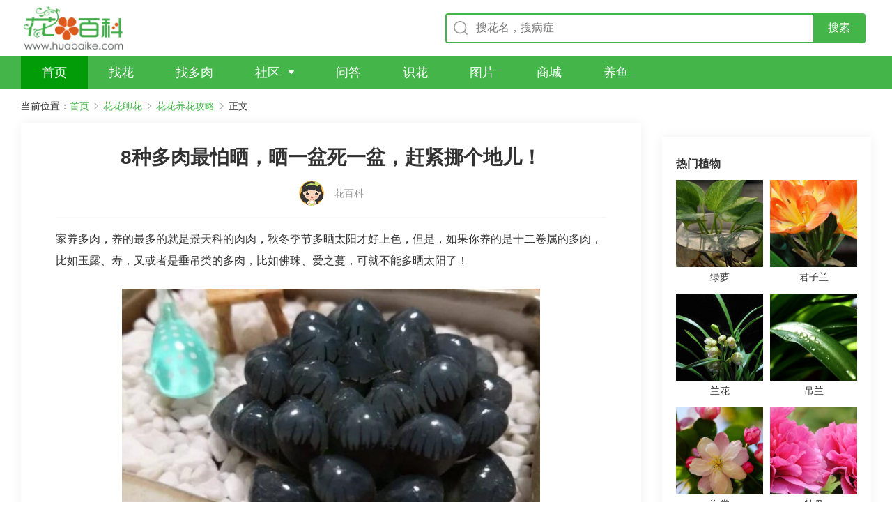

--- FILE ---
content_type: text/html
request_url: https://wenda.huabaike.com/gonglve/34732.html
body_size: 60737
content:
<!DOCTYPE html>
<html lang="zh-CN">

<head>
    <meta http-equiv="content-type" content="text/html; charset=UTF-8" />
    <meta http-equiv="X-UA-Compatible" content="IE=edge,chrome=1" />
    <meta name="viewport"
        content="width=device-width, initial-scale=1.0,maximum-scale=1.0, user-scalable=no,viewport-fit=cover" />
	<meta name="applicable-device" content="pc,mobile">
    <title>8种多肉最怕晒，晒一盆死一盆，赶紧挪个地儿！ - 花百科</title>
    <meta name="keywords" content="8种多肉最怕晒，晒一盆死一盆，赶紧挪个地儿！ - 花百科" />
    <meta name="description" content="家养多肉，养的最多的就是景天科的肉肉，秋冬季节多晒太阳才好上色，但是，如果你养的是十二卷属的多肉，比如玉露、寿，又或者是垂吊类的多肉，比如佛珠、爱之蔓，可就不能多晒太阳了！" />
    <link rel="stylesheet" href="/V2/View/Public/style/normalize.css">
    <link rel="stylesheet" href="/V2/View/Public/style/swiper.min.css">
    <link rel="stylesheet" href="/V2/View/Public/style/common.css?v=1">
    <link rel="stylesheet" href="/V2/View/Public/style/detail-pc.css?v=1" media="screen and (min-width:1200px)">
    <link rel="stylesheet" href="/V2/View/Public/style/detail-m.css?42" media="screen and (max-width:1199px)">
    <link href="https://fonts.googleapis.com/css?family=Noto+Sans+SC|Noto+Serif+SC|ZCOOL+XiaoWei&display=swap"
        rel="stylesheet">
    <script src="/V2/View/Public/js/jquery-3.4.1.min.js"></script>
    <script src="/V2/View/Public/js/vue.min.js"></script>
    <script src="/V2/View/Public/js/axios.min.js"></script>
    <script src="/V2/View/Public/js/hbk_pos.js?v=1.11"></script>
    <script type="text/javascript" src="/V2/View/Public/js/baidujs.js"></script>

    <link rel="canonical" href="https://wenda.huabaike.com/gonglve/34732.html">

	
   

</head>

<body oncontextmenu="return false" onselectstart="return false" ondragstart="return false" onbeforecopy="return false" oncopy="document.selection.empty()" onselect="document.selection.empty()">
    <div class="pc-container">


        <!-- top -->
<div class="top-box">
		<a href="/" class="logo-box"></a>
		<div class="input-box">
			<form  onsubmit="return checkform_head()" style="width: 100%;" method="GET">
				<div class="input-container">
					<input class="search-input" id="keyword" type="text" placeholder="搜花名，搜病症">
					<input type="submit" class="btn-search" value="搜索">
				</div>
			</form>
		</div>
			</div>
		<script>
		function checkform_head(){
			//alert("a");
			location.href="https://m.huabaike.com/sousuo/"+$("#keyword").val();
			return false;
		};
		</script>
	<!-- top End -->

	<!-- nav -->
	<div class="nav-box">
		<ul>
			<li class="item active">
				<a href="/" class="name" target="_blank" title="首页">
					<span>首页</span>
				</a>
			</li>
			<li class="item">
				<a href="https://m.huabaike.com/zhaohua/" class="name" target="_blank" title="找花">
					<span>找花</span>
				</a>
			</li>
			<li class="item">
				<a href="https://m.huabaike.com/zhaoduorou/" class="name" target="_blank" title="找多肉">
					<span>找多肉</span>
				</a>
			</li>
			<li class="item arrow">
				<a href="https://bbs.huabaike.com" class="name" target="_blank" title="社区">
					<span>社区</span>
				</a>
				<div class="dropdown">
					<dl>
						<dd><a href="https://bbs.huabaike.com/" target="_blank" title="精选">精选</a></dd>
						<dd><a href="https://bbs.huabaike.com/forum-2-1.html" target="_blank" title="爱花展示">爱花展示</a></dd>
						<dd><a href="https://bbs.huabaike.com/forum-36-1.html" target="_blank" title="花友问答">花友问答</a></dd>
						<dd><a href="https://bbs.huabaike.com/forum-41-1.html" target="_blank" title="花友生活秀">花友生活秀</a></dd>
					</dl>
				</div>
			</li>
			<li class="item">
				<a href="https://wenda.huabaike.com/" class="name" target="_blank" title="问答">
					<span>问答</span>
				</a>
			</li>
			<li class="item">
				<a href="https://m.huabaike.com/shihua" class="name" target="_blank" title="识花">
					<span>识花</span>
				</a>
			</li>
			<li class="item">
				<a href="https://tuku.huabaike.com/" class="name" target="_blank" title="图片">
					<span>图片</span>
				</a>
			</li>
			<li class="item">
				<a href="https://mall.huabaike.com/" class="name" target="_blank" title="商城">
					<span>商城</span>
				</a>
			</li>
			<li class="item">
				<a href="https://www.yubaike.com/" class="name" target="_blank" title="养鱼">
					<span>养鱼</span>
				</a>
			</li>
					</ul>
	</div>
	<!-- nav End -->

        <!-- 面包屑 -->
        <div class="bread-nav-box">
            <ul>
                <li>当前位置：</li>
                <li><a href="/">首页</a></li>
                <li><a href="javascript:;">花花聊花</a></li>
                <li><a href="/gonglve/">花花养花攻略</a></li>
                <li>正文</li>
            </ul>
        </div>
        <!-- 面包屑 End -->
    </div>

    <div class="mobile-container">
        <!-- top -->
        <div class="m-top-box">
            <div class="nav-left">
                <a href="javascript:history.go(-1);">
                    <img src="/V2/View/Public/upload/icon-comeback.png" alt="">
                </a>
                <a href="/">
                    <img src="/V2/View/Public/upload/icon-home.png" alt="">
                </a>
            </div>
            <div class="input-box">
                <div class="input-container">
                    <form  method="GET" onsubmit="return checkform()">
                        <input type="text" name="keyword" placeholder="搜植物名称，找养护知识" id="kw">
                    </form>
                </div>
                <a href="https://m.huabaike.com/shihua" class="btn-camera"></a>
            </div>
        </div>
        <!-- top End -->
		<script>
		function checkform(){
			//alert("a");
			location.href="https://m.huabaike.com/sousuo/"+$("#kw").val();
			return false;
		};
		</script>
    </div>


    <!-- 正文 -->
    <div class="article-content-container">
        <div class="article-side-left">
				 
            <div class="article-text-container">
                <div class="title-box">
                    <h1>8种多肉最怕晒，晒一盆死一盆，赶紧挪个地儿！</h1>
                </div>

				
				<div class="article-info-box">
                    <div class="author">                        
                        <img src="https://wenda.huabaike.com/public/images/zhuanjia/litpic/3.jpg" alt="">
                        <span class="name">花百科</span>
                    </div>
                                    </div>

								
				
				
													<div class="description">

	
	家养多肉，养的最多的就是景天科的肉肉，秋冬季节多晒太阳才好上色，但是，如果你养的是十二卷属的多肉，比如玉露、寿，又或者是垂吊类的多肉，比如佛珠、爱之蔓，可就不能多晒太阳了！</div>

<div class="text-box">
		<div class="pic-box">
		<img src="https://wenda.huabaike.com/uploads/allimg/sltimg/201910/5db2ed33ba7dc.jpg" alt="8种多肉最怕晒，晒一盆死一盆，赶紧挪个地儿！" title="8种多肉最怕晒，晒一盆死一盆，赶紧挪个地儿！">
	</div>
	
		

	<h2>玉露</h2>
<p>说到最怕晒的多肉，妖妖第一个想到的就是玉露，强烈的光照立马就能把玉露晒成灰色，反倒是柔弱的散射光更适合它们。</p>
<p>家养玉露，平时不需要太多光照，控制在2个小时左右最好，如果玉露干瘪，可以扣个塑料瓶闷养，定期开瓶通风即可。</p>
<p style="text-align:center;"><img src="https://img.huabaike.com/tukuimgs/277/IMG_2978.jpg" alt="多肉" title="多肉" /></p>
<h2>玉扇</h2>
<p>玉扇和玉露一样，都是十二卷属里典型怕晒的多肉，不需要过多的光照就能养好，它的叶子往往呈扇形，扇形越整齐越好。</p>
<p>想要把玉扇养好，冬季给它2~3个小时的柔弱光照，防止徒长就行，冬养的时候还要注意，温度不能低于8℃，防止冻伤。</p>
<p style="text-align:center;"><img src="https://img.huabaike.com/tukuimgs/277/IMG_2218.jpg" alt="多肉" title="多肉" /></p>
<h2>寿</h2>
<p>十二卷里寿的生长速度快，适应能力强，只要没有强烈的直射光，就能把这种多肉养好，平时多给点散射光，还不易徒长。</p>
<p>秋冬季节多晒散射光，不能把寿长期放在无光区，不然多肉容易褪色，另外寿类更加怕冷，冬季温度要保持在12℃以上。</p>
<p style="text-align:center;"><img src="https://img.huabaike.com/tukuimgs/277/DSCF3417.jpg" alt="多肉" title="多肉" /></p>
<h2>万象</h2>
<p>万象也是十二卷属的多肉，顶端有半透明的“窗”，大多为圆形，忌暴晒，不然它的叶子会变成棕褐色，失水甚至枯萎。</p>
<p>万象虽然不能暴晒，但也不能缺光，散射光还是要给足的，不然多肉容易徒长，秋冬适当多浇水，光照差的情况下少浇水。</p>
<p style="text-align:center;"><img src="https://img.huabaike.com/tukuimgs/277/DSCF3407.jpg" alt="多肉" title="多肉" /></p>
<h2>十二卷</h2>
<p>上面介绍的四种多肉，是十二卷属里的软叶系列，然而最古老的还要属我们的硬叶系列，比如条纹十二卷、鹰爪十二卷等。</p>
<p>十二卷的多肉大都耐阴怕晒，光照过强叶子会变红，适合养在光线柔弱的餐厅、办公室里，只需给一点散光防止徒长就行。</p>
<p style="text-align:center;"><img src="https://img.huabaike.com/tukuimgs/277/IMG_3005.jpg" alt="多肉" title="多肉" /></p>
<h2>佛珠</h2>
<p>佛珠是出了名的垂吊多肉，它最大的特点就是耐阴，光照过强反倒容易受伤，尤其是夏季的烈日和秋季的西晒，一定要防。</p>
<p>想要养好佛珠，给它一个散射光和通风的环境，掂量着盆土变轻浇透水就行，平时还可以勤加修剪，促进多肉萌发新枝。</p>
<p style="text-align:center;"><img src="https://img.huabaike.com/tukuimgs/277/IMG_1179.jpg" alt="多肉" title="多肉" /></p>
<h2 style="text-align:left;">情人泪</h2>
<p>和佛珠很像的还有一种多肉，叫情人泪，其实它俩很好区分，因为佛珠的叶子更圆一些，情人泪的叶子更尖一些，像水滴。</p>
<p>情人泪和佛珠的养护方法差不多，都算是耐阴怕晒的多肉，不过只要给它们留出足够的空间，吊着养保管半年能长一米长。</p>
<p style="text-align:center;"><img src="https://img.huabaike.com/tukuimgs/277/DSCF3472.jpg" alt="多肉" title="多肉" /></p>
<h2>爱之蔓</h2>
<p>垂吊类的多肉，除了非常相似的佛珠和情人泪，还有名字浪漫的爱之蔓也同样怕晒，柔弱的散射光，就足够它的生长啦！</p>
<p>作为喜阴多肉的代表，最适合把爱之蔓养在散光的室内，或者是北向阳台，冬季只要维持温度在10℃以上，就能安全越冬。</p>
<p style="text-align:center;"><img src="https://img.huabaike.com/tukuimgs/277/IMG_2061.jpg" alt="多肉" title="多肉" /></p>
	

</div>


							<!--正文-->
						



                   


                                <div class="more-article">
                                        <a href="https://wenda.huabaike.com/gonglve/34731.html" class="previous"><span>上一篇：</span>耐阴花就选它，占地小开花多，摆在家里很精致！</a>
                                                            <a href="https://wenda.huabaike.com/gonglve/34733.html" class="next"><span>下一篇：</span>绿萝绑在柱子上，4个月蹿到2米高，一片叶子比脸大，咋养的？</a>
                                    </div>
                <div class="show-all-content">
                    <div class="btn">点击查看全文</div>
                </div>


            </div>
            <div style="margin-bottom:10px">
                <script>getad('pc_info_con_middle_1');</script>
            </div>
            <div style="margin-bottom:10px">
                <script>getad('pc_info_con_middle_2');</script>
            </div>
            <div class="pc-article-container">
                <ul>
                    <li>
                            <a href="https://wenda.huabaike.com/gonglve/37139.html" title="封闭阳台养花，他说第二，没人敢说第一！">
                                <div class="pic-box">
                                    <div class="pic" style="background-image: url('https://wenda.huabaike.com/uploads/allimg/sltimg/201912/5de2a3e89e53f.jpg');">
                                    </div>
                                </div>
                                <div class="content-box">
                                    <div>
                                        <div class="title">封闭阳台养花，他说第二，没人敢说第一！</div>
                                        <div class="description">
                                            随着冬天到来，大部分花友都选择在室内养花，但是大部分花友，总觉得封闭的室内养不好，通风不好不透气，花老是黄叶掉叶子。所以，今天就跟着花花一起学习一下阳台养花的小窍门吧！                                        </div>
                                    </div>
                                    <div class="bottom">
                                        <div class="info">
                                                                                        <div class="author"></div>
                                        </div>
                                        <div class="read">阅读全文</div>
                                    </div>
                                </div>
                            </a>
                        </li><li>
                            <a href="https://wenda.huabaike.com/gonglve/61302.html" title="垃圾桶种大蒜，1桶能种几百个，全家一年吃不完！">
                                <div class="pic-box">
                                    <div class="pic" style="background-image: url('https://wenda.huabaike.com/uploads/allimg/sltimg/202012/5fec285f4175b.jpg');">
                                    </div>
                                </div>
                                <div class="content-box">
                                    <div>
                                        <div class="title">垃圾桶种大蒜，1桶能种几百个，全家一年吃不完！</div>
                                        <div class="description">
                                            对于养花人来说，有时候其实工具没那么重要，家里随便拿一个垃圾桶，就能变身超级好用的养花工具！今天就跟着花花来学习一下吧！                                        </div>
                                    </div>
                                    <div class="bottom">
                                        <div class="info">
                                                                                        <div class="author"></div>
                                        </div>
                                        <div class="read">阅读全文</div>
                                    </div>
                                </div>
                            </a>
                        </li><li>
                            <a href="https://wenda.huabaike.com/gonglve/32462.html" title="年纪大了，就养这6种寿星花，健康养身心！">
                                <div class="pic-box">
                                    <div class="pic" style="background-image: url('https://wenda.huabaike.com/uploads/allimg/sltimg/201910/5d998254c1b81.jpg');">
                                    </div>
                                </div>
                                <div class="content-box">
                                    <div>
                                        <div class="title">年纪大了，就养这6种寿星花，健康养身心！</div>
                                        <div class="description">
                                            不同的花有不同的花语，不同的植物也有不同的寓意，那家有老人的花友，花花今天为你推荐的6种花，图个吉利也要养一盆，祝愿家里的老人身体健康，长命百岁！                                        </div>
                                    </div>
                                    <div class="bottom">
                                        <div class="info">
                                                                                        <div class="author"></div>
                                        </div>
                                        <div class="read">阅读全文</div>
                                    </div>
                                </div>
                            </a>
                        </li><li>
                            <a href="https://wenda.huabaike.com/gonglve/53523.html" title="1盆吊兰抽出50个茎，根系一拽变老桩，真稀罕！">
                                <div class="pic-box">
                                    <div class="pic" style="background-image: url('https://wenda.huabaike.com/uploads/allimg/sltimg/202007/5f0fa8063b413.jpg');">
                                    </div>
                                </div>
                                <div class="content-box">
                                    <div>
                                        <div class="title">1盆吊兰抽出50个茎，根系一拽变老桩，真稀罕！</div>
                                        <div class="description">
                                            自从养花后，花花遇到不少大神，而真正的大神，是可以将普通的花都养得特厉害！今天咱们就来看看把吊兰养成超级巨无霸的人吧！                                        </div>
                                    </div>
                                    <div class="bottom">
                                        <div class="info">
                                                                                        <div class="author"></div>
                                        </div>
                                        <div class="read">阅读全文</div>
                                    </div>
                                </div>
                            </a>
                        </li><li>
                            <a href="https://wenda.huabaike.com/gonglve/38336.html" title="家里有这花，千万别放暖气房，外面冻俩月，开花才更旺！">
                                <div class="pic-box">
                                    <div class="pic" style="background-image: url('https://wenda.huabaike.com/uploads/allimg/sltimg/201912/5e039af0dbb63.jpg');">
                                    </div>
                                </div>
                                <div class="content-box">
                                    <div>
                                        <div class="title">家里有这花，千万别放暖气房，外面冻俩月，开花才更旺！</div>
                                        <div class="description">
                                            花花每年都卖绣球花，每年也强调入冬不能剪，可是最近花花发现，周围还有不少人拿着大剪刀，咔嚓咔嚓剪不停，弄得花花只能老话常谈，再次强调一下它不能剪的问题，顺便po一些冬养绣球花的小技巧！                                        </div>
                                    </div>
                                    <div class="bottom">
                                        <div class="info">
                                                                                        <div class="author"></div>
                                        </div>
                                        <div class="read">阅读全文</div>
                                    </div>
                                </div>
                            </a>
                        </li><li>
                            <a href="https://wenda.huabaike.com/gonglve/42028.html" title="假期延长20天，家里的花死一片，狠心剪剪还有救！">
                                <div class="pic-box">
                                    <div class="pic" style="background-image: url('https://wenda.huabaike.com/uploads/allimg/sltimg/202002/5e4c04b0e9f0d.jpg');">
                                    </div>
                                </div>
                                <div class="content-box">
                                    <div>
                                        <div class="title">假期延长20天，家里的花死一片，狠心剪剪还有救！</div>
                                        <div class="description">
                                            最近复工开始，不少花友都从老家回了上班的城市，一进门看到阳台上的花，简直扎心了！原计划的10天小长假，足足延长了20多天，家里的花不少都干枯、黄叶、蔫巴巴，甚至死的只剩下花盆了！今天抓紧跟着花花学习拯救吧，或许过一阵子还能恢复了！                                        </div>
                                    </div>
                                    <div class="bottom">
                                        <div class="info">
                                                                                        <div class="author"></div>
                                        </div>
                                        <div class="read">阅读全文</div>
                                    </div>
                                </div>
                            </a>
                        </li><li>
                            <a href="https://wenda.huabaike.com/gonglve/27907.html" title="今年养盆便宜花，明年丰收一大筐，不养亏大了！">
                                <div class="pic-box">
                                    <div class="pic" style="background-image: url('https://wenda.huabaike.com/uploads/allimg/sltimg/201908/5d5c1aad69614.jpg');">
                                    </div>
                                </div>
                                <div class="content-box">
                                    <div>
                                        <div class="title">今年养盆便宜花，明年丰收一大筐，不养亏大了！</div>
                                        <div class="description">
                                            要说好养又好看的花，那肯定要属风信子了。不管是阳台、卧室，还是小窗台，餐桌，摆一盆小巧又可爱。但是普通风信子又养腻了，这咋办呢？不如试试葡萄风信子吧，开花像是葡萄小风铃，种下1颗，明年小球数量能翻倍！                                        </div>
                                    </div>
                                    <div class="bottom">
                                        <div class="info">
                                                                                        <div class="author"></div>
                                        </div>
                                        <div class="read">阅读全文</div>
                                    </div>
                                </div>
                            </a>
                        </li><li>
                            <a href="https://wenda.huabaike.com/gonglve/34015.html" title="这几种多肉白送都不要，养不活还白花钱，真坑！">
                                <div class="pic-box">
                                    <div class="pic" style="background-image: url('https://wenda.huabaike.com/uploads/allimg/sltimg/201910/5dab17b73924a.jpg');">
                                    </div>
                                </div>
                                <div class="content-box">
                                    <div>
                                        <div class="title">这几种多肉白送都不要，养不活还白花钱，真坑！</div>
                                        <div class="description">
                                            现在喜欢养多肉的花友越来越多了，而市面上有些商家就很过分了，为了降低成本经常用一些手段来欺骗消费者，以后买多肉遇上下面几种情况，千万不能买！                                        </div>
                                    </div>
                                    <div class="bottom">
                                        <div class="info">
                                                                                        <div class="author"></div>
                                        </div>
                                        <div class="read">阅读全文</div>
                                    </div>
                                </div>
                            </a>
                        </li><li>
                            <a href="https://wenda.huabaike.com/gonglve/46383.html" title="20种花，春天打开小机关，开花提早半个月！">
                                <div class="pic-box">
                                    <div class="pic" style="background-image: url('https://wenda.huabaike.com/uploads/allimg/sltimg/202004/5e981961e0d5e.jpg');">
                                    </div>
                                </div>
                                <div class="content-box">
                                    <div>
                                        <div class="title">20种花，春天打开小机关，开花提早半个月！</div>
                                        <div class="description">
                                            春天是开花的季节，如果你家的花迟迟没有动静，可以开始催花啦，不同花有不同的特点，今天就来说说10种最常见的花，如何快速催花吧~                                        </div>
                                    </div>
                                    <div class="bottom">
                                        <div class="info">
                                                                                        <div class="author"></div>
                                        </div>
                                        <div class="read">阅读全文</div>
                                    </div>
                                </div>
                            </a>
                        </li><li>
                            <a href="https://wenda.huabaike.com/gonglve/45438.html" title="嫌花长得丑，趁现在砍头，1个月脱胎换骨！">
                                <div class="pic-box">
                                    <div class="pic" style="background-image: url('https://wenda.huabaike.com/uploads/allimg/sltimg/202003/5e8308db60dc0.jpg');">
                                    </div>
                                </div>
                                <div class="content-box">
                                    <div>
                                        <div class="title">嫌花长得丑，趁现在砍头，1个月脱胎换骨！</div>
                                        <div class="description">
                                            春天新气象，把家里的花整理一下，长丑、长残的别扔了，狠心剪光头，很快冒新芽，长出来的枝条焕然一新，一个春天又能漂漂亮亮啦~                                        </div>
                                    </div>
                                    <div class="bottom">
                                        <div class="info">
                                                                                        <div class="author"></div>
                                        </div>
                                        <div class="read">阅读全文</div>
                                    </div>
                                </div>
                            </a>
                        </li>                </ul>
            </div>
            <div >
                <script>getad('pc_info_con_middle_3');</script>
            </div>
        </div>

        <div class="article-side-right">
			
            <div class="content-container" style="padding:0px">
                <script>getad('pc_info_con_right_1');</script>
			</div>
            <div class="content-container" style="padding-top:10px">
			
			    <script>getewm('arcurl',34732);</script>
                <div class="title">
                    <h4>热门植物</h4>
                </div>
                <div class="plant-container">
                    <ul>
                        <li>
                                <a href="https://m.huabaike.com/bk/lvluo.html" title="绿萝">
                                    <div class="pic-box">
                                        <div class="pic" style="background-image: url('https://img.huabaike.com/uploads/attachment/plt/201809/5b991998ed540.jpg');">
                                        </div>
                                    </div>
                                    <div class="name">绿萝</div>
                                </a>
                            </li><li>
                                <a href="https://m.huabaike.com/bk/junzilan.html" title="君子兰">
                                    <div class="pic-box">
                                        <div class="pic" style="background-image: url('https://img.huabaike.com/uploads/attachment/plt/201809/5b991d033f643.jpg');">
                                        </div>
                                    </div>
                                    <div class="name">君子兰</div>
                                </a>
                            </li><li>
                                <a href="https://m.huabaike.com/bk/lanhua.html" title="兰花">
                                    <div class="pic-box">
                                        <div class="pic" style="background-image: url('https://img.huabaike.com/uploads/attachment/plt/201809/5b9a161e82ca8.jpg');">
                                        </div>
                                    </div>
                                    <div class="name">兰花</div>
                                </a>
                            </li><li>
                                <a href="https://m.huabaike.com/bk/diaolan.html" title="吊兰">
                                    <div class="pic-box">
                                        <div class="pic" style="background-image: url('https://img.huabaike.com/uploads/attachment/plt/201809/5b9a160d54631.jpg');">
                                        </div>
                                    </div>
                                    <div class="name">吊兰</div>
                                </a>
                            </li><li>
                                <a href="https://m.huabaike.com/bk/haitang.html" title="海棠">
                                    <div class="pic-box">
                                        <div class="pic" style="background-image: url('https://img.huabaike.com/uploads/attachment/plt/201809/5b9a15fb6b4ea.jpg');">
                                        </div>
                                    </div>
                                    <div class="name">海棠</div>
                                </a>
                            </li><li>
                                <a href="https://m.huabaike.com/bk/mudan.html" title="牡丹">
                                    <div class="pic-box">
                                        <div class="pic" style="background-image: url('https://img.huabaike.com/uploads/attachment/plt/201809/5b9a15e7ef245.jpg');">
                                        </div>
                                    </div>
                                    <div class="name">牡丹</div>
                                </a>
                            </li><li>
                                <a href="https://m.huabaike.com/bk/yueji.html" title="月季">
                                    <div class="pic-box">
                                        <div class="pic" style="background-image: url('https://img.huabaike.com/uploads/attachment/plt/201809/5b9a15d764f2d.jpg');">
                                        </div>
                                    </div>
                                    <div class="name">月季</div>
                                </a>
                            </li><li>
                                <a href="https://m.huabaike.com/bk/moli.html" title="茉莉">
                                    <div class="pic-box">
                                        <div class="pic" style="background-image: url('https://img.huabaike.com/uploads/attachment/plt/201809/5b9a15c3c864d.jpg');">
                                        </div>
                                    </div>
                                    <div class="name">茉莉</div>
                                </a>
                            </li><li>
                                <a href="https://m.huabaike.com/bk/dujuan.html" title="杜鹃">
                                    <div class="pic-box">
                                        <div class="pic" style="background-image: url('https://img.huabaike.com/uploads/attachment/plt/201809/5b9a15b1ba4e2.jpg');">
                                        </div>
                                    </div>
                                    <div class="name">杜鹃</div>
                                </a>
                            </li><li>
                                <a href="https://m.huabaike.com/bk/meigui.html" title="玫瑰">
                                    <div class="pic-box">
                                        <div class="pic" style="background-image: url('https://img.huabaike.com/uploads/attachment/plt/201809/5b9a158177f77.jpg');">
                                        </div>
                                    </div>
                                    <div class="name">玫瑰</div>
                                </a>
                            </li>                    </ul>
                </div>
            </div>

            <div class="content-container" style="padding:0px">
                <script>getad('pc_info_con_right_2');</script>
            </div>
            <div class="content-container">
                <div class="title">
                    <h4>花友社区</h4>
                </div>
                <div class="community-container">
                    <ul>
                                            </ul>
                </div>
            </div>
            <div class="content-container" style="padding:0px">
                <script>getad('pc_info_con_right_3');</script>
            </div>
        </div>
    </div>
    <!-- 正文 End -->

    <div class="pc-container">
        <!-- footer -->
<div class="footer">
	<div class="content">
		
		<div class="info">
			<p>Copyright © 2013-2023 鲁ICP备13030995号</p>
			<p>wenda.huabaike.com All right reserved. 花百科 版权所有</p>
		</div>
	</div>
</div>
<!-- footer End -->

<div class="float-tool">
	<a href="" class="refresh">
		<div class="icon"></div>
	</a>
	<div class="scrolltop">
		<div class="icon"></div>
	</div>
</div>
    </div>

    <div class="mobile-container" style="border-top: 8px solid #f5f5f5;">

		<div class="addiv">
            <script>xcx_concat();</script>
        </div>

        <!--广告-->
        <div class="addiv">
            <script>getad('m_info_con_1');</script>
        </div>
        <div class="adline"></div>
        <!--广告-->
        <!-- 花友社区 -->
        <div class="m-title-box">
            <div class="title-container">
                <div class="name">每日精选</div>
                <a href="https://q.huabaike.com" class="more">更多内容</a>
            </div>
        </div>
        <div class="m-community-container bottom-line">

                    </div>
        <!-- 花友社区 End -->


        <!--广告-->
        <div class="addiv">
            <script>getad('m_info_con_2');</script>
        </div>
        <div class="adline"></div>
        <!--广告-->

        <!-- 花花聊花 -->
        <div class="m-title-box">
            <div class="title-container">
                <div class="name">花花聊花</div>
            </div>
        </div>
        <div class="m-article-container bottom-line">
                            <!-- 标题字数大于20，用单图样式，a标签的类名为one-pic -->
                <div class="item">
                    <a href="https://wenda.huabaike.com/gonglve/42028.html" title="假期延长20天，家里的花死一片，狠心剪剪还有救！" class="one-pic">
                        <div class="content-box">
                            <div class="title">假期延长20天，家里的花死一片，狠心剪剪还有救！</div>
                            <div class="info">
                                <span>花花养花攻略</span>
                            </div>
                        </div>
                        <div class="pic-box" style="background-image: url('https://wenda.huabaike.com/uploads/allimg/sltimg/202002/5e4c04b0e9f0d.jpg');"></div>
                    </a>
                </div>
                                <!-- 标题字数大于20，用单图样式，a标签的类名为one-pic -->
                <div class="item">
                    <a href="https://wenda.huabaike.com/gonglve/27907.html" title="今年养盆便宜花，明年丰收一大筐，不养亏大了！" class="one-pic">
                        <div class="content-box">
                            <div class="title">今年养盆便宜花，明年丰收一大筐，不养亏大了！</div>
                            <div class="info">
                                <span>花花养花攻略</span>
                            </div>
                        </div>
                        <div class="pic-box" style="background-image: url('https://wenda.huabaike.com/uploads/allimg/sltimg/201908/5d5c1aad69614.jpg');"></div>
                    </a>
                </div>
                                <!-- 标题字数大于20，用单图样式，a标签的类名为one-pic -->
                <div class="item">
                    <a href="https://wenda.huabaike.com/gonglve/34015.html" title="这几种多肉白送都不要，养不活还白花钱，真坑！" class="one-pic">
                        <div class="content-box">
                            <div class="title">这几种多肉白送都不要，养不活还白花钱，真坑！</div>
                            <div class="info">
                                <span>花花养花攻略</span>
                            </div>
                        </div>
                        <div class="pic-box" style="background-image: url('https://wenda.huabaike.com/uploads/allimg/sltimg/201910/5dab17b73924a.jpg');"></div>
                    </a>
                </div>
                                <!-- 标题字数小于等于20，用3图样式，a标签的类名为three-pic -->
                <div class="item">
                    <a href="https://wenda.huabaike.com/gonglve/46383.html" title="20种花，春天打开小机关，开花提早半个月！" class="three-pic">
                        <div class="content-box">
                            <div class="title">20种花，春天打开小机关，开花提早半个月！</div>
                        </div>
                        <div class="pic-container">
                            <div class="pic-box" style="background-image: url('https://wenda.huabaike.com/uploads/allimg/sltimg/202004/5e981961e0d5e.jpg');"></div><div class="pic-box" style="background-image: url('https://wenda.huabaike.com/uploads/allimg/artimg/202004/20200416163059_67384.jpg');"></div><div class="pic-box" style="background-image: url('https://wenda.huabaike.com/uploads/allimg/artimg/202004/20200416163107_40289.jpg');"></div>                        </div>
                    </a>
                </div>
                                <!-- 标题字数小于等于20，用3图样式，a标签的类名为three-pic -->
                <div class="item">
                    <a href="https://wenda.huabaike.com/gonglve/45438.html" title="嫌花长得丑，趁现在砍头，1个月脱胎换骨！" class="three-pic">
                        <div class="content-box">
                            <div class="title">嫌花长得丑，趁现在砍头，1个月脱胎换骨！</div>
                        </div>
                        <div class="pic-container">
                            <div class="pic-box" style="background-image: url('https://wenda.huabaike.com/uploads/allimg/sltimg/202003/5e8308db60dc0.jpg');"></div><div class="pic-box" style="background-image: url('https://wenda.huabaike.com/uploads/allimg/artimg/202003/20200331171203_95943.jpg');"></div><div class="pic-box" style="background-image: url('https://wenda.huabaike.com/uploads/allimg/artimg/202003/20200331171214_81026.jpg');"></div>                        </div>
                    </a>
                </div>
                        </div>
        <!-- 花花聊花 End -->

        <!--广告-->
        <div class="addiv">
            <script>getad('m_info_con_3');</script>
        </div>
        <div class="adline"></div>
        <!--广告-->

        <!-- 小视频 -->
        <div class="m-title-box">
            <div class="title-container">
                <div class="name">花花短视频</div>
                <a href="https://wenda.huabaike.com/duanshipin/" class="more">更多内容</a>
            </div>
        </div>
        <div class="small-video-container bottom-line">
            <div class="swiper-container small-video-swiper-container">
                <div class="swiper-wrapper">

                    <div class="swiper-slide">
                            <a href="https://wenda.huabaike.com/duanshipin/25071.html" title="在养花人眼里，废油照样变成好宝贝">
                                <div class="pic-box"
                                    style="background-image: url('https://wenda.huabaike.com/uploads/videoimg/25071.jpg');">
                                </div>
                                <div class="content">
                                    <div class="title">在养花人眼里，废油照样变成好宝贝</div>
                                    <div class="info">
                                                                                <div>122409播放</div>
                                    </div>
                                </div>
                            </a>
                        </div><div class="swiper-slide">
                            <a href="https://wenda.huabaike.com/duanshipin/25072.html" title="开完花的月季，做好修剪，说不定还能再开一波！">
                                <div class="pic-box"
                                    style="background-image: url('https://wenda.huabaike.com/uploads/videoimg/25072.jpg');">
                                </div>
                                <div class="content">
                                    <div class="title">开完花的月季，做好修剪，说不定还能再开一波！</div>
                                    <div class="info">
                                                                                <div>134466播放</div>
                                    </div>
                                </div>
                            </a>
                        </div><div class="swiper-slide">
                            <a href="https://wenda.huabaike.com/duanshipin/25073.html" title="花也能吃，还有一股鸡肉味，真香！">
                                <div class="pic-box"
                                    style="background-image: url('https://wenda.huabaike.com/uploads/videoimg/25073.jpg');">
                                </div>
                                <div class="content">
                                    <div class="title">花也能吃，还有一股鸡肉味，真香！</div>
                                    <div class="info">
                                                                                <div>65128播放</div>
                                    </div>
                                </div>
                            </a>
                        </div><div class="swiper-slide">
                            <a href="https://wenda.huabaike.com/duanshipin/25074.html" title="夏天最烦的就是小虫子，自己做点杀虫剂，用着还放心！">
                                <div class="pic-box"
                                    style="background-image: url('https://wenda.huabaike.com/uploads/videoimg/25074.jpg');">
                                </div>
                                <div class="content">
                                    <div class="title">夏天最烦的就是小虫子，自己做点杀虫剂，用着还放心！</div>
                                    <div class="info">
                                                                                <div>52149播放</div>
                                    </div>
                                </div>
                            </a>
                        </div><div class="swiper-slide">
                            <a href="https://wenda.huabaike.com/duanshipin/25075.html" title="适合在卧室里养的花，让你一觉睡到天亮！">
                                <div class="pic-box"
                                    style="background-image: url('https://wenda.huabaike.com/uploads/videoimg/25075.jpg');">
                                </div>
                                <div class="content">
                                    <div class="title">适合在卧室里养的花，让你一觉睡到天亮！</div>
                                    <div class="info">
                                                                                <div>75575播放</div>
                                    </div>
                                </div>
                            </a>
                        </div><div class="swiper-slide">
                            <a href="https://wenda.huabaike.com/duanshipin/25076.html" title="爱假死的花，夏天可别给扔了，天一凉就恢复正常！">
                                <div class="pic-box"
                                    style="background-image: url('https://wenda.huabaike.com/uploads/videoimg/25076.jpg');">
                                </div>
                                <div class="content">
                                    <div class="title">爱假死的花，夏天可别给扔了，天一凉就恢复正常！</div>
                                    <div class="info">
                                                                                <div>48087播放</div>
                                    </div>
                                </div>
                            </a>
                        </div><div class="swiper-slide">
                            <a href="https://wenda.huabaike.com/duanshipin/25077.html" title="夏天最容易挂的花，要慎养！">
                                <div class="pic-box"
                                    style="background-image: url('https://wenda.huabaike.com/uploads/videoimg/25077.jpg');">
                                </div>
                                <div class="content">
                                    <div class="title">夏天最容易挂的花，要慎养！</div>
                                    <div class="info">
                                                                                <div>44974播放</div>
                                    </div>
                                </div>
                            </a>
                        </div><div class="swiper-slide">
                            <a href="https://wenda.huabaike.com/duanshipin/25078.html" title="玉米变盆栽？有水就能长，懒人救星！">
                                <div class="pic-box"
                                    style="background-image: url('https://wenda.huabaike.com/uploads/videoimg/25078.jpg');">
                                </div>
                                <div class="content">
                                    <div class="title">玉米变盆栽？有水就能长，懒人救星！</div>
                                    <div class="info">
                                                                                <div>48321播放</div>
                                    </div>
                                </div>
                            </a>
                        </div><div class="swiper-slide">
                            <a href="https://wenda.huabaike.com/duanshipin/25079.html" title="用鸡蛋施肥？在养花人眼里，万物皆可用！">
                                <div class="pic-box"
                                    style="background-image: url('https://wenda.huabaike.com/uploads/videoimg/25079.jpg');">
                                </div>
                                <div class="content">
                                    <div class="title">用鸡蛋施肥？在养花人眼里，万物皆可用！</div>
                                    <div class="info">
                                                                                <div>53119播放</div>
                                    </div>
                                </div>
                            </a>
                        </div><div class="swiper-slide">
                            <a href="https://wenda.huabaike.com/duanshipin/25080.html" title="你心中的国花是什么，牡丹？">
                                <div class="pic-box"
                                    style="background-image: url('https://wenda.huabaike.com/uploads/videoimg/25080.jpg');">
                                </div>
                                <div class="content">
                                    <div class="title">你心中的国花是什么，牡丹？</div>
                                    <div class="info">
                                                                                <div>69950播放</div>
                                    </div>
                                </div>
                            </a>
                        </div>
                </div>
            </div>
        </div>
        <!-- 小视频 End -->

        <!-- 花友问答 -->
        <div class="m-title-box">
            <div class="title-container">
                <div class="name">花友问答</div>
                <a href="https://wenda.huabaike.com/hywd/" class="more">更多内容</a>
            </div>
        </div>
        <div class="m-question-answer-container">

            <div class="item">
                    <a href="https://wenda.huabaike.com/zwyh/73388.html" title="玉露怎么养殖">
                        <div class="title">玉露怎么养殖</div>
                        <span class="des">1、光照：玉露应养在散光充足的位置，但夏季光照不能过强。2、土壤：将玉露养在疏松、透气、肥沃的沙质土壤中，每隔1-2年换次盆土。3、浇水：生长期间适量浇水，遵循见干见湿的原则。4、施肥：生长阶段每隔两个月施次肥。5、温度：玉露适宜生长的温度为18-25℃左右，夏季和冬季需调整温度。</span>
                        <div class="pic-container">
                            <div class="pic-box" style="background-image: url('https://wenda.huabaike.com/uploads/allimg/sltimg/202105/60a4c6a5308a7.jpg');">
                            </div>
                        </div>
                    </a>
                </div><div class="item">
                    <a href="https://wenda.huabaike.com/zwyh/93002.html" title="玉露断根怎么办">
                        <div class="title">玉露断根怎么办</div>
                        <span class="des">如果玉露植株断根，可以尝试以下方法来处理：立即修剪断根部位，保持植株的健康，并采取适当的措施促进根部的重新生长。放置植株在温暖、明亮的环境下，并保持适当的湿度和光照。定期浇水和施肥，以促进植株的恢复生长。注意观察并处理疾病和虫害的发生，以保持植株的健康。</span>
                        <div class="pic-container">
                            <div class="pic-box" style="background-image: url('https://wenda.huabaike.com/uploads/allimg/sltimg/202307/64b65e338df15.jpg');">
                            </div>
                        </div>
                    </a>
                </div><div class="item">
                    <a href="https://wenda.huabaike.com/hywd/29920.html" title="玉露烂根补救方法">
                        <div class="title">玉露烂根补救方法</div>
                        <span class="des">玉露烂根后要尽快脱盆处理，将连着底部的叶片摘下来，露出茎部。之后用消毒后的工具将烂根剪掉，并涂抹多菌灵来消毒，避免感染。处理好后要放在通风环境好的地方，多晾晒几天，等长出新的组织后再上盆栽种。此外，还要找出烂根的原因，后期要改变养护方法，尽量提供适宜的环境。</span>
                        <div class="pic-container">
                            <div class="pic-box" style="background-image: url('https://wenda.huabaike.com/uploads/allimg/sltimg/201909/5d738ba2ade83.jpg');">
                            </div>
                        </div>
                    </a>
                </div><div class="item">
                    <a href="https://wenda.huabaike.com/hywd/33722.html" title="冰灯玉露开花吗">
                        <div class="title">冰灯玉露开花吗</div>
                        <span class="des">冰灯玉露可以开花。它的花期通常是在春季的四月份前后，花色为淡蓝色或者是浅紫色。具体要养多长时间才可开花是不固定的，要看平时给予的环境。若是长时间放在光照足，通风，温暖的环境下，可能养护一年的时间就会开花。若是放在荫蔽处，不能积攒养分，那么开花就会推后。</span>
                        <div class="pic-container">
                            <div class="pic-box" style="background-image: url('https://wenda.huabaike.com/uploads/allimg/sltimg/201910/5da83198b8fb4.jpg');">
                            </div>
                        </div>
                    </a>
                </div><div class="item">
                    <a href="https://wenda.huabaike.com/zwyhsm/25515.html" title="玉露病虫害防治">
                        <div class="title">玉露病虫害防治</div>
                        <span class="des">玉露可能会感染根腐病，主要是以预防为主，避免传染的源头，发病后可用甲霜恶霉灵、铜制剂这两种防治。还可能会感染炭疽病，发病后用甲基硫菌灵、甲基托布津等药剂，能防止病情继续蔓延。根部会受到根粉蚧的危害，可用速扑杀乳油喷施，介壳虫的危害也较大，严重时用速扑杀药剂喷杀。</span>
                        <div class="pic-container">
                            <div class="pic-box" style="background-image: url('https://wenda.huabaike.com/uploads/allimg/sltimg/201908/5d4bfb9754bd9.jpg');">
                            </div>
                        </div>
                    </a>
                </div>
        </div>
        <!-- 花友问答 End -->
        <div style="border-top:8px solid #f5f5f5"></div>
        <!--广告-->
        <div class="addiv">
            <script>getad('m_info_con_4');</script>
        </div>
        <div class="adline"></div>
        <!--广告-->

        <!-- 移动端footer -->
<div class="mobile-container">
	<div class="m-footer-container">
		<div class="footer-content-info">
			<p>Copyright © 2013-2023 wenda.huabaike.com</p>
			<p>All right reserved. 花百科 版权所有</p>
			<p>鲁ICP备13030995号</p>
		</div>
		<div class="footer-tabbar">
			<ul>
				<li>
					<a href="/">
						<div class="icon-box" style="background-image: url('/V2/View/Public//upload/foot_home.png');"></div>
						<div class="name">首页</div>
					</a>
				</li>
				<li>
					<a href="https://m.huabaike.com/shihua">
						<div class="icon-box" style="background-image: url('/V2/View/Public//upload/foot_shihua.png');"></div>
						<div class="name">识花</div>
					</a>
				</li>
				<li>
					<a href="https://m.huabaike.com/zhaohua/">
						<div class="icon-box" style="background-image: url('/V2/View/Public//upload/foot_zhaohua.png');"></div>
						<div class="name">找花</div>
					</a>
				</li>
				<li>
					<a href="https://q.huabaike.com">
						<div class="icon-box" style="background-image: url('/V2/View/Public//upload/foot_bbs.png');"></div>
						<div class="name">社区</div>
					</a>
				</li>
				<li>
					<a href="https://mall.huabaike.com/">
						<div class="icon-box" style="background-image: url('/V2/View/Public//upload/foot_huashi.png');"></div>
						<div class="name">花市</div>
					</a>
				</li>
			</ul>
		</div>
	</div>
</div>
<!-- 移动端footer End -->

    </div>

    <!-- swiper插件 -->
    <script src="/V2/View/Public/js/swiper.min.js"></script>
    <script src="/V2/View/Public/js/detail.js?v=123"></script>
	

    <!--长文折叠-->
		
        <script>
			//文章正文折叠
			zhedie();
           
        </script>
	
	
	<!-- google jsondata -->
	<script type="application/ld+json">
	{
	"@context":"https://schema.org",
	"@type":"Article",
	"mainEntityOfPage": {
		"@type": "WebPage",
		"@id": "https://wenda.huabaike.com/gonglve/34732.html"
	  },
	"headline": "8种多肉最怕晒，晒一盆死一盆，赶紧挪个地儿！",
	"datePublished":"2019-10-25T21:00:43",
	"dateModified":"2019-10-25T21:01:01",
	"image": [
"https://wenda.huabaike.com/uploads/allimg/sltimg/201910/5db2ed33ba7dc.jpg","https://wenda.huabaike.com/uploads/allimg/artimg/201910/20191025204028_31654.jpg","https://wenda.huabaike.com/uploads/allimg/artimg/201910/20191025204032_35573.jpg"	 ],
	 "author": {
		"@type": "Person",
		"name": "花百科" 
	  },
	  "publisher": {
		 "@type": "Organization",
		 "name": "花百科",                          
		 "logo": {
		   "@type": "ImageObject",
		   "url": "https://wenda.huabaike.com/public/huabaike/images/huahualogo.jpg"    
		 }
	  },
	"description":"家养多肉，养的最多的就是景天科的肉肉，秋冬季节多晒太阳才好上色，但是，如果你养的是十二卷属的多肉，比如玉露、寿，又或者是垂吊类的多肉，比如佛珠、爱之蔓，可就不能多晒太阳了！"
	}
	</script>

    <script type="text/javascript">
        document.write('<script src="/tj/wz/34732"><\/script>'); 
    </script>
   
</body>

</html>

--- FILE ---
content_type: text/css
request_url: https://wenda.huabaike.com/V2/View/Public/style/normalize.css
body_size: 1989
content:
html {
  line-height: 1.15;
  -webkit-text-size-adjust: 100%
}
body {
  margin: 0;
  font-family: -apple-system-font,BlinkMacSystemFont,Helvetica Neue,PingFang SC,Hiragino Sans GB,Microsoft YaHei UI,Microsoft YaHei,Arial,sans-serif
}

main {
  display: block
}
h1 {
  font-size: 2em;
  margin: .67em 0
}
hr {
  box-sizing: content-box;
  height: 0;
  overflow: visible
}
pre {
  font-family: monospace,monospace;
  font-size: 1em
}
a {
  background-color: transparent;
  text-decoration: none
}
abbr[title] {
  border-bottom: none;
  text-decoration: underline;
  text-decoration: underline dotted
}
b,
strong {
  font-weight: bolder
}
code,
kbd,
samp {
  font-family: monospace,monospace;
  font-size: 1em
}
small {
  font-size: 80%
}
sub,
sup {
  font-size: 75%;
  line-height: 0;
  position: relative;
  vertical-align: baseline
}
sub {
  bottom: -.25em
}
sup {
  top: -.5em
}
img {
  border-style: none
}
button,
input,
optgroup,
select,
textarea {
  font-family: inherit;
  font-size: 100%;
  line-height: 1.15;
  margin: 0
}
button,
input {
  overflow: visible
}
button,
select {
  text-transform: none
}
[type=button],
[type=reset],
[type=submit],
button {
  -webkit-appearance: button
}
[type=button]::-moz-focus-inner,
[type=reset]::-moz-focus-inner,
[type=submit]::-moz-focus-inner,
button::-moz-focus-inner {
  border-style: none;
  padding: 0
}
[type=button]:-moz-focusring,
[type=reset]:-moz-focusring,
[type=submit]:-moz-focusring,
button:-moz-focusring {
  outline: 1px dotted ButtonText
}
fieldset {
  padding: .35em .75em .625em
}
legend {
  box-sizing: border-box;
  color: inherit;
  display: table;
  max-width: 100%;
  padding: 0;
  white-space: normal
}
progress {
  vertical-align: baseline
}
textarea {
  overflow: auto
}
[type=checkbox],
[type=radio] {
  box-sizing: border-box;
  padding: 0
}
[type=number]::-webkit-inner-spin-button,
[type=number]::-webkit-outer-spin-button {
  height: auto
}
[type=search] {
  -webkit-appearance: textfield;
  outline-offset: -2px
}
[type=search]::-webkit-search-decoration {
  -webkit-appearance: none
}
::-webkit-file-upload-button {
  -webkit-appearance: button;
  font: inherit
}
details {
  display: block
}
summary {
  display: list-item
}
template {
  display: none
}
[hidden] {
  display: none
}

--- FILE ---
content_type: text/css
request_url: https://wenda.huabaike.com/V2/View/Public/style/common.css?v=1
body_size: 35868
content:
.btn-common{background:linear-gradient(90deg,#5ed59f 0%,#3cb780 100%);line-height:48px;font-size:18px;border-radius:48px;color:#fff;padding:0 32px;box-sizing:border-box;white-space:nowrap;cursor:pointer;-webkit-user-select:none;-moz-user-select:none;-ms-user-select:none;user-select:none;text-align:center;transition:0.1s all ease;outline:none;border:none;display:block;}.btn-common:hover{opacity:0.85;}.bottom-line{border-bottom:8px solid #f5f5f5;}.top-box{display:flex;flex-direction:row;align-items:center;justify-content:space-between;padding:0 calc((100vw - 1200px - 20px) / 2);min-width:100%;box-sizing:border-box;height:80px;background:#fff;}.top-box .logo-box{display:block;width:150px;height:72px;background:url("../upload/logo@2x.png") no-repeat;background-position:center;background-size:contain;}.top-box .input-box{display:flex;flex-direction:column;align-items:center;width:600px;margin:0 8px;background:#fff;border:1.5px solid #44B549;border-radius:4px;}.top-box .input-box .input-container{display:flex;flex-direction:row;align-items:center;justify-content:space-between;overflow:hidden;width:100%;line-height:40px;height:40px;box-sizing:border-box;padding-left:40px;background:url("../upload/icon-search.png");background-repeat:no-repeat;background-position:10px center;background-size:20px 20px;}.top-box .input-box .input-container .search-input{display:block;position:relative;box-sizing:border-box;line-height:20px;height:30px;font-size:16px;background:transparent;outline:none;border:none;border-radius:0;width:100%;}.top-box .input-box .input-container::-webkit-input-placeholder{color:#999;font-size:16px;}.top-box .input-box .input-container::-moz-placeholder{color:#999;font-size:16px;}.top-box .input-box .input-container:-ms-input-placeholder{color:#999;font-size:16px;}.top-box .input-box .input-container .btn-search{background:#44B549;color:#fff;border:none;line-height:40px;padding:0 20px;border:1px solid #44B549;box-sizing:border-box;cursor:pointer;outline:none;border-radius:0;}.top-box .input-box .keyword-box{display:none;}.top-box .login-box{display:flex;flex-direction:row;align-items:center;flex-wrap:nowrap;white-space:nowrap;color:#666;-webkit-user-select:none;-moz-user-select:none;-ms-user-select:none;user-select:none;}.top-box .login-box .btn{cursor:pointer;display:block;}.top-box .login-box .line{width:1px;height:16px;background:#666;margin:0 5px;}.top-box .more-content-box{padding-right:20px;position:relative;color:#666;line-height:32px;z-index:999;}.top-box .more-content-box .name{cursor:pointer;}.top-box .more-content-box::after{content:'';position:absolute;background:url("../upload/icon-more@2x.png") no-repeat;background-position:center;background-size:auto 12px;top:0;bottom:0;right:0;margin:auto 0;width:16px;height:16px;transform:rotate(90deg);transition:0.2s all ease;}.top-box .more-content-box .content{position:absolute;top:32px;right:0;display:flex;display:none;flex-direction:column;align-items:flex-start;background:#fff;box-shadow:0px 0 16px rgba(0,0,0,0.06);padding:10px 20px;box-sizing:border-box;transition:0.1s all linear;}.top-box .more-content-box .content .item{white-space:nowrap;line-height:32px;font-size:14px;cursor:pointer;color:#3d3d3d;}.top-box .more-content-box:hover::after{transform:rotate(270deg);}.top-box .more-content-box:hover .content{display:flex;}.nav-box{display:flex;flex-direction:row;align-items:center;justify-content:flex-start;padding:0 calc((100vw - 1200px - 20px) / 2);height:48px;background:#44B549;-webkit-user-select:none;-moz-user-select:none;-ms-user-select:none;user-select:none;}.nav-box ul{padding:0;display:flex;flex-direction:row;align-items:center;justify-content:flex-start;}.nav-box ul .item{display:block;padding:0 30px;height:48px;position:relative;}.nav-box ul .item:hover{background:#019c08;transition:0.2s all ease;}.nav-box ul .item .name{display:block;position:relative;color:#fff;white-space:nowrap;font-size:18px;line-height:48px;}.nav-box ul .item .name span{margin:0;}.nav-box ul .item .dropdown{position:absolute;top:48px;left:0;z-index:99;background:#fff;display:none;min-width:100%;box-shadow:0px 0 16px rgba(0,0,0,0.06);transition:0.1s all linear;}.nav-box ul .item .dropdown dl{margin:0;padding:5px 0;}.nav-box ul .item .dropdown dl dd{margin:0;padding:0 5px;}.nav-box ul .item .dropdown dl dd a{display:block;min-width:100%;color:#3d3d3d;line-height:32px;padding:0 10px;box-sizing:border-box;white-space:nowrap;}.nav-box ul .item .dropdown dl dd a:hover{color:#fff;background:#44B549;transition:0.2s background-color linear;}.nav-box ul .active{background:#019c08;}.nav-box ul .arrow .name{padding-right:20px;}.nav-box ul .arrow .name::after{content:'';position:absolute;width:8px;height:6px;background:url("../upload/icon-dropdown@2x.png") no-repeat;background-size:contain;background-position:center;top:0;bottom:0;right:0;margin:auto 0;transition:0.16s all linear;}.nav-box ul .arrow:hover .name::after{transform:rotate(180deg);}.nav-box ul .arrow:hover .dropdown{display:block;}.footer{padding:0 calc((100% - 1200px) / 2);padding-top:50px;-webkit-user-select:none;-moz-user-select:none;-ms-user-select:none;user-select:none;position:relative;}.footer::before{content:'';position:absolute;width:1200px;height:4px;background:#44B549;}.footer .content .link{padding-top:10px;}.footer .content .link p{text-align:center;}.footer .content .link p span,.footer .content .link p a{color:#999;font-size:14px;line-height:32px;}.footer .content .info{text-align:center;font-size:12px;color:#666;}.float-tool{display:none;position:fixed;bottom:100px;right:0;margin:auto 0;-webkit-user-select:none;-moz-user-select:none;-ms-user-select:none;user-select:none;}.float-tool .refresh,.float-tool .scrolltop{display:block;width:50px;height:50px;box-shadow:0px 0 16px rgba(0,0,0,0.06);background:#fff;cursor:pointer;}.float-tool .refresh:hover,.float-tool .scrolltop:hover{background:#44B549;}.float-tool .refresh .icon,.float-tool .scrolltop .icon{width:100%;height:100%;background-size:24px !important;background-position:center !important;transition:0.1s all ease-in-out;}.float-tool .scrolltop{margin-top:2px;}.float-tool .scrolltop .icon{background:url("../upload/icon-scrolltop-on.png") no-repeat;}.float-tool .scrolltop:hover .icon{background:url("../upload/icon-scrolltop.png") no-repeat;}.float-tool .refresh .icon{background:url("../upload/icon-refresh-on.png") no-repeat;}.float-tool .refresh:hover .icon{background:url("../upload/icon-refresh.png") no-repeat;}.float-nav{display:none;position:fixed;top:calc((100vh - 432px) / 2);left:calc((100vw - 1200px - 20px) / 2 - 110px);margin:auto 0;-webkit-user-select:none;-moz-user-select:none;-ms-user-select:none;user-select:none;box-shadow:0px 0 16px rgba(0,0,0,0.06);}.float-nav a{display:block;background:#fff;line-height:48px;font-size:16px;color:#3d3d3d;width:90px;text-align:center;transition:0.16s all ease-in-out;cursor:pointer;border-bottom:1px solid #fff;}.float-nav a:hover{background:#44B549;color:#fff;}.float-nav .active{background:#44B549;color:#fff;}.bread-nav-box{display:flex;flex-direction:row;align-items:center;justify-content:flex-start;padding:0 calc((100vw - 1200px - 20px) / 2);-webkit-user-select:none;-moz-user-select:none;-ms-user-select:none;user-select:none;}.bread-nav-box ul{list-style:none;margin:0;padding:0;display:flex;flex-direction:row;align-items:center;}.bread-nav-box ul li{color:#333;font-size:14px;line-height:48px;}.bread-nav-box ul li a{display:block;color:#44B549;position:relative;padding-right:20px;}.bread-nav-box ul li a::before{content:'';position:absolute;width:20px;height:20px;background:url("../upload/icon-more-m.png") no-repeat;background-position:center;background-size:10px;top:0;bottom:0;right:0;margin:auto 0;}.pc-article-container{box-shadow:0px 0 16px rgba(0,0,0,0.06);}.pc-article-container ul{list-style:none;padding:0;margin:0;}.pc-article-container ul li a{display:flex;flex-direction:row;align-items:flex-start;justify-content:space-between;padding:20px;border-bottom:1px solid #eee;box-sizing:border-box;}.pc-article-container ul li a:hover .content-box .title{color:#44B549;}.pc-article-container ul li a:hover .pic-box .pic{transform:scale(1.05,1.05);}.pc-article-container ul li a .pic-box{overflow:hidden;}.pc-article-container ul li a .pic-box .pic{display:block;width:200px;height:150px;overflow:hidden;background-size:cover !important;background-position:center !important;background-repeat:no-repeat !important;transition:0.3s all ease-in-out;}.pc-article-container ul li a .content-box{width:640px;height:150px;display:flex;flex-direction:column;justify-content:space-between;padding:0px 0px 0px 20px;box-sizing:border-box;}.pc-article-container ul li a .content-box .title{color:#333;font-size:20px;margin-bottom:10px;}.pc-article-container ul li a .content-box .description{color:#999;font-size:14px;line-height:22px;}.pc-article-container ul li a .content-box .bottom{display:flex;flex-direction:row;align-items:center;justify-content:space-between;color:#999;font-size:12px;}.pc-article-container ul li a .content-box .bottom .info{display:flex;flex-direction:row;align-items:center;}.pc-article-container ul li a .content-box .bottom .info .date{margin-right:20px;}.pc-article-container ul li a .content-box .bottom .read{color:#44B549;border:1px solid #44B549;border-radius:100px;line-height:30px;padding:0 10px;font-size:14px;}.filter-box{display:flex;flex-direction:column;justify-content:flex-start;padding:0 calc((100% - 1200px) / 2);-webkit-user-select:none;-moz-user-select:none;-ms-user-select:none;user-select:none;}.filter-box .list{display:flex;flex-direction:row;align-items:center;border-bottom:1px solid #f5f5f5;}.filter-box .list .name{min-width:72px;line-height:64px;color:#333;}.filter-box .list .content-box{width:calc((1200px - 72px));max-width:calc((1200px - 72px));position:relative;display:flex;flex-direction:row;align-items:center;}.filter-box .list .content-box .content-track{overflow:hidden;display:flex;flex-direction:row;align-items:center;list-style:none;margin:0;padding:0;}.filter-box .list .content-box .content-track .content-track-item{text-align:center;display:flex;flex-direction:row;align-items:center;justify-content:center;}.filter-box .list .content-box .content-track .content-track-item a{color:#3d3d3d;font-size:14px;line-height:64px;display:block;position:relative;}.filter-box .list .content-box .content-track .content-track-item a:hover{color:#44B549;}.filter-box .list .content-box .content-track .content-track-item .icon{padding-left:32px;background-repeat:no-repeat !important;background-position:left center !important;background-size:30px 30px !important;}.filter-box .list .content-box .content-track .content-track-item{min-width:calc((1200px - 72px - 48px) / 11);}.filter-box .list .content-box .content-track .content-track-item-date{min-width:calc((1200px - 72px) / 12);}.filter-box .list .content-box .more{position:absolute;top:0;bottom:0;right:0;margin:auto 0;width:48px;min-width:48px;text-align:center;background:#dcf5de;color:#44B549;cursor:pointer;z-index:998;}.filter-box .list .content-box .more .tit{font-size:12px;line-height:64px;}.filter-box .list .content-box .more:hover{width:1200px;z-index:999;}.filter-box .list .content-box .more:hover .tit{display:none;}.filter-box .list .content-box .more:hover .more-content-box{display:block;}.filter-box .list .content-box .more .more-content-box{display:none;position:absolute;top:-1px;left:0;right:0;margin:0 auto;background:#fff;width:100%;padding:0 10px 10px 10px;box-sizing:border-box;box-shadow:0px 0 16px rgba(0,0,0,0.06);transition:0.3s all linear;max-height:300px;overflow:auto;}.filter-box .list .content-box .more .more-content-box .level-box{display:flex;flex-direction:row;align-items:center;flex-wrap:wrap;padding:10px 0 20px 10px;position:sticky;top:0;background:#fff;}.filter-box .list .content-box .more .more-content-box .level-box a{display:block;line-height:32px;padding:0 10px;color:#333;font-size:14px;}.filter-box .list .content-box .more .more-content-box .level-box a:hover{color:#44B549;}.filter-box .list .content-box .more .more-content-box .all-content-box{display:flex;flex-direction:row;align-items:center;flex-wrap:wrap;list-style:none;margin:0;padding:10px 0 0 0;}.filter-box .list .content-box .more .more-content-box .all-content-box .all-content-level{width:100%;text-align:left;padding-left:20px;background:#daf2dc;line-height:32px;}.filter-box .list .content-box .more .more-content-box .all-content-box .all-content-item a{display:block;width:calc((1200px - 72px - 40px) / 12);font-size:13px;color:#3d3d3d;line-height:48px;text-align:center;white-space:nowrap;text-overflow:ellipsis;overflow:hidden;padding:0 10px;box-sizing:border-box;transition:0.1s all ease;}.filter-box .list .content-box .more .more-content-box .all-content-box .all-content-item a:hover{color:#44B549;}.article-content-container{display:flex;flex-direction:row;align-items:flex-start;justify-content:space-between;padding:0 calc((100vw - 1200px - 20px) / 2);}.article-content-container .article-side-left{width:890px;}.article-content-container .article-side-left .content-limited{max-height:120vh;overflow:hidden;}.article-content-container .article-side-left .article-text-container{width:100%;box-shadow:0px 0 16px rgba(0,0,0,0.06);padding:0 50px;box-sizing:border-box;margin-bottom:10px;position:relative;}.article-content-container .article-side-left .article-text-container .title-box{overflow:hidden;}.article-content-container .article-side-left .article-text-container .title-box h1{margin-top:36px;font-size:28px;font-weight:bold;color:#333;line-height:1;text-align:center;transition:0.2s all linear;}.article-content-container .article-side-left .article-text-container .article-info-box{display:flex;flex-direction:row;align-items:center;justify-content:center;color:#999;font-size:14px;border-bottom:1px solid #f8f8f8;padding-bottom:16px;}.article-content-container .article-side-left .article-text-container .article-info-box .author{display:flex;flex-direction:row;align-items:center;}.article-content-container .article-side-left .article-text-container .article-info-box .author a{color:#999}.article-content-container .article-side-left .article-text-container .article-info-box .author img{display:block;width:36px;height:36px;border-radius:50%;overflow:hidden;transition:0.2s all linear;}.article-content-container .article-side-left .article-text-container .article-info-box .author .name{margin-left:15px;}.article-content-container .article-side-left .article-text-container .article-info-box .date,.article-content-container .article-side-left .article-text-container .article-info-box .from{margin-left:36px;}.article-content-container .article-side-left .article-text-container .description{margin:15px 0;font-size:16px;color:#333;line-height:31px;transition:0.2s all linear;}.article-content-container .article-side-left .article-text-container .description h2{font-size:24px;color:#55c658;font-weight:500;line-height:24px;margin-top:60px;}.article-content-container .article-side-left .article-text-container .description p{margin-top:10px;margin-bottom:10px;line-height:23px}.article-content-container .article-side-left .article-text-container .description .p_list{padding-left:20px;position:relative;}.article-content-container .article-side-left .article-text-container .description .p_list i{width:4px;height:4px;position:absolute;right:0;background:#b8b8b8;border-radius:50%;z-index:1;top:10px;left:5px;}.article-content-container .article-side-left .article-text-container .description .qa{color:#44B549;padding-right:5px;}.article-content-container .article-side-left .article-text-container .text-box .pic-box{padding:10px 0;margin:0px auto;overflow:hidden;}.article-content-container .article-side-left .article-text-container .text-box .yuyi_title{font-size:17px;}.article-content-container .article-side-left .article-text-container .text-box .huayu_title{font-size:17px}.article-content-container .article-side-left .article-text-container .text-box  img{display:block;max-width:710px;margin:0px auto;transition:0.2s all linear;}.article-content-container .article-side-left .article-text-container .text-box h2{font-size:24px;color:#55c658;font-weight:500;line-height:24px;margin-top:60px;}.article-content-container .article-side-left .article-text-container .text-box h3{font-size:20px;color:#ffa500;font-weight:500;line-height:24px;}.article-content-container .article-side-left .article-text-container .text-box p{margin:15px 0;font-size:16px;color:#333;line-height:31px;}.article-content-container .article-side-left .article-text-container .aricle-lable{display:flex;flex-direction:row;align-items:center;flex-wrap:wrap;padding:50px 0 20px 0;line-height:30px;}.article-content-container .article-side-left .article-text-container .aricle-lable .title{color:#bfbfbf;}.article-content-container .article-side-left .article-text-container .aricle-lable a{display:block;border:1px solid #44B549;color:#44B549;padding:0 10px;margin-right:12px;}.article-content-container .article-side-left .article-text-container .aricle-lable a:hover{color:#fff;background:#44B549;}.article-content-container .article-side-left .article-text-container .more-article{display:flex;flex-direction:row;align-items:center;justify-content:space-between;padding:36px 0;}.article-content-container .article-side-left .article-text-container .more-article .previous,.article-content-container .article-side-left .article-text-container .more-article .next{display:block;color:#44B549;line-height:36px;position:relative;}.article-content-container .article-side-left .article-text-container .show-all-content{display:none;position:absolute;left:0;right:0;bottom:0;margin:0 auto;flex-direction:row;justify-content:center;align-items:center;height:80px;background:#fff;}.article-content-container .article-side-left .article-text-container .show-all-content::before{content:'';position:absolute;bottom:80px;width:100%;height:40px;background:linear-gradient(to bottom,rgba(255,255,255,0),#ffffff);}.article-content-container .article-side-left .article-text-container .show-all-content .btn{color:#44B549;border:0;padding:15px 80px;box-sizing:border-box;line-height:40px;border-radius:4px;cursor:pointer;-webkit-user-select:none;-moz-user-select:none;-ms-user-select:none;user-select:none;background:url("../upload/icon-arrow-down.png") center bottom no-repeat;background-size:30px;text-align:center}.article-content-container .article-side-left .load-more{display:flex;flex-direction:row;align-items:center;justify-content:center;padding:1.5rem 0;box-sizing:border-box;background:#fff;}.article-content-container .article-side-left .load-more .btn{color:#44B549;border:1px solid #44B549;padding:0 20px;box-sizing:border-box;line-height:40px;border-radius:4px;cursor:pointer;-webkit-user-select:none;-moz-user-select:none;-ms-user-select:none;user-select:none;}.article-content-container .article-side-right{width:300px;position:relative;}.article-content-container .article-side-right .content-container{box-shadow:0px 0 16px rgba(0,0,0,0.06);padding:0 20px;box-sizing:border-box;margin-bottom:20px;}.article-content-container .article-side-right .content-container .title{overflow:hidden;}.article-content-container .article-side-right .content-container .title h4{font-size:16px;font-weight:bold;color:#333;line-height:1;margin-bottom:15px;}.article-content-container .article-side-right .content-container .plant-container ul{list-style:none;padding:0;margin:0;display:flex;flex-direction:row;align-items:flex-start;justify-content:space-between;flex-wrap:wrap;}.article-content-container .article-side-right .content-container .plant-container ul li a{display:block;width:100%;margin-bottom:10px;}.article-content-container .article-side-right .content-container .plant-container ul li a:hover .pic-box .pic{transform:scale(1.05,1.05);}.article-content-container .article-side-right .content-container .plant-container ul li a:hover .name{color:#44B549;}.article-content-container .article-side-right .content-container .plant-container ul li a .pic-box{overflow:hidden;}.article-content-container .article-side-right .content-container .plant-container ul li a .pic-box .pic{width:calc((260px - 10px) / 2);height:calc((260px - 10px) / 2);display:block;background-size:cover !important;background-position:center !important;background-repeat:no-repeat !important;transition:0.3s all ease-in-out;}.article-content-container .article-side-right .content-container .plant-container ul li a .name{text-align:center;font-size:14px;font-weight:500;line-height:28px;color:#333;}.article-content-container .article-side-right .content-container .article-container{padding-bottom:10px;}.article-content-container .article-side-right .content-container .article-container ul{list-style:none;padding:0;margin:0;}.article-content-container .article-side-right .content-container .article-container ul li{padding:10px 0;border-bottom:1px solid #eee;}.article-content-container .article-side-right .content-container .article-container ul li a{display:flex;flex-direction:row;align-items:flex-start;justify-content:space-between;}.article-content-container .article-side-right .content-container .article-container ul li a:hover .pic-box .pic{transform:scale(1.15,1.15);}.article-content-container .article-side-right .content-container .article-container ul li a:hover .content-box .title{color:#44B549;}.article-content-container .article-side-right .content-container .article-container ul li a .pic-box{overflow:hidden;}.article-content-container .article-side-right .content-container .article-container ul li a .pic-box .pic{display:block;width:100px;height:75px;background-size:cover !important;background-position:center !important;background-repeat:no-repeat !important;transition:0.3s all ease-in-out;}.article-content-container .article-side-right .content-container .article-container ul li a .content-box{width:140px;height:75px;display:flex;flex-direction:column;justify-content:space-between;}.article-content-container .article-side-right .content-container .article-container ul li a .content-box .title{font-size:16px;color:#333;line-height:22px;text-overflow:-o-ellipsis-lastline;overflow:hidden;text-overflow:ellipsis;display:-webkit-box;-webkit-line-clamp:2;-webkit-box-orient:vertical;}.article-content-container .article-side-right .content-container .article-container ul li a .content-box .author{text-align:left;color:#999;font-size:12px;}.article-content-container .article-side-right .content-container .community-container{padding-bottom:10px;}.article-content-container .article-side-right .content-container .community-container ul{list-style:none;padding:0;margin:0;}.article-content-container .article-side-right .content-container .community-container ul li{padding:10px 0;border-bottom:1px solid #eee;}.article-content-container .article-side-right .content-container .community-container ul li a{display:block;}.article-content-container .article-side-right .content-container .community-container ul li a:hover .title{color:#44B549;}.article-content-container .article-side-right .content-container .community-container ul li a .title{font-size:14px;color:#333;line-height:24px;white-space:nowrap;text-overflow:ellipsis;overflow:hidden;margin-bottom:5px;}.article-content-container .article-side-right .content-container .community-container ul li a .pic-container{display:flex;flex-direction:row;align-items:center;justify-content:space-between;}.article-content-container .article-side-right .content-container .community-container ul li a .pic-container .pic-box{display:flex;align-items:center;justify-content:center;overflow:hidden;}.article-content-container .article-side-right .content-container .community-container ul li a .pic-container .pic-box:hover .pic{transform:scale(1.2,1.2);}.article-content-container .article-side-right .content-container .community-container ul li a .pic-container .pic-box .pic{display:block;transition:0.3s all ease-in-out;width:80px;height:60px;background-size:cover !important;background-position:center !important;background-repeat:no-repeat !important;}.article-content-container .article-side-right .other-container{width:100%;}.article-content-container .article-side-right .other-container .download-app{display:block;width:100%;position:sticky;top:50px;overflow:hidden;}.article-content-container .article-side-right .other-container .download-app:hover img{transform:scale(1.05,1.05);}.article-content-container .article-side-right .other-container .download-app img{display:block;width:100%;transition:0.3s all ease-in-out;}.m-top-box{display:flex;flex-direction:row;align-items:center;justify-content:space-between;background:#fff;transition:0.1s all linear;height:5rem;padding:1.25rem;box-sizing:border-box;width:100%;z-index:99;}.m-top-box .nav-left{width:16%;display:flex;flex-direction:row;align-items:center;justify-content:space-between;padding-right:0.6rem;}.m-top-box .nav-left a{display:block;}.m-top-box .nav-left a img{display:block;max-width:2rem;transition:0.1s all linear;width:100%;}.m-top-box .logo-box img{display:block;max-width:4.5rem;transition:0.1s all linear;width:100%;}.m-top-box .input-box{background:#f5f5f5;display:flex;flex-direction:row;align-items:center;flex-wrap:nowrap;transition:0.1s all linear;width:80%;height:3.2rem;border-radius:8px;overflow:hidden;}.m-top-box .input-box .input-container{padding-left:12%;position:relative;width:100%;box-sizing:border-box;}.m-top-box .input-box .input-container::before{content:'';position:absolute;width:3.2rem;height:3.2rem;background:url("../upload/icon-search.png") no-repeat;background-position:center;background-size:45%;top:0;bottom:0;left:0;margin:auto 0;}.m-top-box .input-box .input-container form{display:block;margin:0;padding:0;width:100%;}.m-top-box .input-box .input-container form input{border:0px;width:100%;font-size:1.2rem;height:1.5rem;line-height:1.5rem;outline:none;margin:0px;padding:0px;border-radius:0;font-weight:normal;-webkit-appearance:none;background:transparent;}.m-top-box .input-box .btn-camera{display:block;width:4.5rem;height:3.2rem;background:url("../upload/icon-camera.png") no-repeat;background-position:center;background-size:45%;}.m-title-box{background:#fff;padding-left:1.25rem;}.m-title-box .title-container{display:flex;flex-direction:row;align-items:center;justify-content:space-between;height:3.9rem;border-bottom:1px solid #eee;padding-right:1.25rem;box-sizing:border-box;}.m-title-box .title-container .name{font-size:1.6rem;font-weight:500;color:#1a1a1a;position:relative;line-height:3.9rem;}.m-title-box .title-container .name::before{content:'';position:absolute;width:100%;height:0.3rem;background:#44B549;left:0;bottom:0;}.m-title-box .title-container .more{font-size:1.3rem;color:#7c7c7c;font-weight:300;padding-right:1.5rem;position:relative;}.m-title-box .title-container .more::after{content:'';position:absolute;width:1.8rem;height:1.8rem;background:url("../upload/icon-more-m.png") no-repeat;background-position:right center;background-size:1rem;top:0;bottom:0;right:0;margin:auto;}.m-article-container{background:#fff;padding:0 1.25rem;box-sizing:border-box;}.m-article-container .item{padding:1rem 0;border-bottom:1px solid #f8f8f8;}.m-article-container .item .one-pic{display:flex;flex-direction:row;align-items:center;justify-content:space-between;}.m-article-container .item .one-pic .content-box{height:calc((100vw - .6rem) / 3 / 4 * 3);display:flex;flex-direction:column;justify-content:space-between;padding-right:0.75rem;box-sizing:border-box;}.m-article-container .item .one-pic .content-box .title{color:#1a1a1a;font-size:calc((100vw - 2.5rem) / 20);line-height:2.2rem;text-overflow:-o-ellipsis-lastline;overflow:hidden;text-overflow:ellipsis;display:-webkit-box;-webkit-line-clamp:3;-webkit-box-orient:vertical;font-weight:300;}.m-article-container .item .one-pic .content-box .info{font-size:1.1rem;color:#a6a6a6;font-weight:300;}.m-article-container .item .one-pic .pic-box{width:calc((100% - .6rem) / 3);min-width:calc((100% - .6rem) / 3);height:calc((100vw - .6rem) / 3 / 4 * 3);overflow:hidden;background-size:cover !important;background-position:center !important;background-repeat:no-repeat !important;}.m-article-container .item .three-pic{display:flex;flex-direction:column;align-items:center;}.m-article-container .item .three-pic .content-box{width:100%;display:flex;flex-direction:column;justify-content:space-between;box-sizing:border-box;padding-bottom:0.6rem;}.m-article-container .item .three-pic .content-box .title{color:#1a1a1a;font-size:calc((100vw - 2.5rem) / 21);line-height:2.2rem;white-space:nowrap;text-overflow:ellipsis;overflow:hidden;font-weight:300;}.m-article-container .item .three-pic .pic-container{display:flex;flex-direction:row;align-items:center;width:100%;justify-content:space-between;}.m-article-container .item .three-pic .pic-container .pic-box{width:calc((100% - .6rem) / 3);min-width:calc((100% - .6rem) / 3);height:calc((100vw - .6rem) / 3 / 4 * 3);display:flex;align-items:center;justify-content:center;overflow:hidden;background-size:cover !important;background-position:center !important;background-repeat:no-repeat !important;}.m-community-container{background:#fff;padding:0 1.25rem;box-sizing:border-box;}.m-community-container .item{padding:1rem 0;border-bottom:1px solid #f8f8f8;}.m-community-container .item a .title{color:#1a1a1a;font-weight:300;font-size:calc((100vw - 2.5rem) / 20);line-height:2rem;text-overflow:-o-ellipsis-lastline;overflow:hidden;text-overflow:ellipsis;display:-webkit-box;-webkit-line-clamp:2;-webkit-box-orient:vertical;margin-bottom:0.75rem;}.m-community-container .item a .pic-container{display:flex;flex-direction:row;align-items:center;justify-content:space-between;position:relative;}.m-community-container .item a .pic-container .pic-box{width:calc((100% - .6rem) / 3);height:10rem;display:flex;align-items:center;justify-content:center;overflow:hidden;background-size:cover !important;background-position:center !important;background-repeat:no-repeat !important;}.m-community-container .item a .pic-container .one-pic-box{width:100%;height:16rem;display:flex;align-items:center;justify-content:center;overflow:hidden;background-size:cover !important;background-position:center !important;background-repeat:no-repeat !important;}.m-community-container .item a .pic-container .pic-num{position:absolute;right:0.4rem;bottom:0.4rem;background:rgba(0,0,0,0.36);color:#fff;padding:1px 5px 0 20px;border-radius:20px;line-height:1.4rem;font-size:0.9rem;}.m-community-container .item a .pic-container .pic-num::after{content:'';position:absolute;top:0;bottom:0;left:6px;margin:auto 0;width:12px;height:1.4rem;background:url("../upload/icon-pic@2x.png?v1");background-position:center;background-size:10px;background-repeat:no-repeat;}.m-community-container .item a .info{display:flex;flex-direction:row;align-items:center;justify-content:space-between;line-height:1.4rem;color:#a6a6a6;font-size:1.1rem;font-weight:300;padding-top:1rem;}.small-video-container{background:#fff;padding:1rem 0 1rem 1.25rem;box-sizing:border-box;width:100%;}.small-video-container .small-video-swiper-container{padding-bottom:1rem;}.small-video-container .small-video-swiper-container .swiper-pagination{bottom:0;left:0;margin:0 auto;z-index:5;display:flex;flex-direction:row;align-items:center;justify-content:center;}.small-video-container .small-video-swiper-container .swiper-pagination .m-swiper-bullet-normal{display:block;width:0.6rem;height:0.2rem;background:#000;opacity:0.16;border-radius:100px;margin:0 0.25rem;transition:0.1s all linear;}.small-video-container .small-video-swiper-container .swiper-pagination .m-swiper-bullet-active{display:block;background:#44B549;opacity:1;width:1rem;height:0.2rem;border-radius:100px;}.small-video-container .small-video-swiper-container .swiper-wrapper .swiper-slide{width:13.4rem;}.small-video-container .small-video-swiper-container .swiper-wrapper .swiper-slide a{display:block;position:relative;border-radius:0.4rem;overflow:hidden;}.small-video-container .small-video-swiper-container .swiper-wrapper .swiper-slide a .pic-box{width:13.4rem;height:20.84444444rem;overflow:hidden;background-size:cover !important;background-position:center !important;background-repeat:no-repeat !important;}.small-video-container .small-video-swiper-container .swiper-wrapper .swiper-slide a .content{position:absolute;bottom:0;left:0;right:0;margin:0 auto;padding:0.75rem;box-sizing:border-box;background:linear-gradient(to bottom,rgba(0,0,0,0),rgba(0,0,0,0.6));}.small-video-container .small-video-swiper-container .swiper-wrapper .swiper-slide a .content .title{color:#fff;font-size:1.4rem;text-overflow:-o-ellipsis-lastline;overflow:hidden;text-overflow:ellipsis;display:-webkit-box;-webkit-line-clamp:2;-webkit-box-orient:vertical;margin-bottom:0.4rem;}.small-video-container .small-video-swiper-container .swiper-wrapper .swiper-slide a .content .info{display:flex;flex-direction:row;align-items:center;color:#fff;justify-content:space-between;}.small-video-container .small-video-swiper-container .swiper-wrapper .swiper-slide a .content .info .userinfo{display:flex;flex-direction:row;align-items:center;}.small-video-container .small-video-swiper-container .swiper-wrapper .swiper-slide a .content .info .userinfo .avatar{width:1.2rem;height:1.2rem;background:#eee;border-radius:99px;overflow:hidden;background-position:center !important;background-size:cover !important;background-repeat:no-repeat !important;margin-right:0.25rem;}.m-question-answer-container{background:#fff;padding:0 1.25rem;box-sizing:border-box;}.m-question-answer-container .item{padding:1rem 0;border-bottom:1px solid #f8f8f8;}.m-question-answer-container .item a .title{display:block;font-size:1.4rem;color:#333;margin-bottom:0.5rem;position:relative;line-height:1.8rem;text-indent:2.1rem;}.m-question-answer-container .item a .title::before{content:'问';position:absolute;top:0;left:0;background:#e58a39;color:#fff;display:block;width:1.8rem;max-height:1.8rem;text-align:center;line-height:1.8rem;font-size:1.1rem;border-radius:4px;font-weight:400;text-indent:0;}.m-question-answer-container .item a .des{display:block;font-size:1.1rem;color:#999;font-weight:300;line-height:1.4rem;text-overflow:-o-ellipsis-lastline;overflow:hidden;text-overflow:ellipsis;display:-webkit-box;-webkit-line-clamp:2;-webkit-box-orient:vertical;}.m-question-answer-container .item a .pic-container{padding-top:0.5rem;}.m-question-answer-container .item a .pic-container .pic-box{width:100%;height:12rem;overflow:hidden;background-size:cover !important;background-position:center !important;background-repeat:no-repeat !important;}.m-load-more{display:flex;flex-direction:row;align-items:center;justify-content:center;padding:1.5rem 0;box-sizing:border-box;background:#fff;}.m-load-more .btn{color:#44B549;border:1px solid #44B549;padding:0 20px;box-sizing:border-box;line-height:40px;border-radius:4px;cursor:pointer;font-size:1.4rem;-webkit-user-select:none;-moz-user-select:none;-ms-user-select:none;user-select:none;}.m-footer-container .footer-content-info{width:100%;padding:10px 10px 10px 10px;margin:0px auto;box-sizing:border-box;background-color:#414141;}.m-footer-container .footer-content-info p{margin:0;padding:0;width:100%;text-align:center;font-size:1.1rem;color:#FFF;line-height:2rem;font-weight:300;}.m-footer-container .footer-tabbar ul{list-style:none;margin:0;padding:0;display:flex;flex-direction:row;align-items:center;}.m-footer-container .footer-tabbar ul li{width:20%;}.m-footer-container .footer-tabbar ul li a{display:flex;width:100%;flex-direction:column;align-items:center;padding:4px 0;box-sizing:border-box;}.m-footer-container .footer-tabbar ul li a .icon-box{width:2.5rem;height:2.5rem;background-size:contain !important;background-position:center !important;background-repeat:no-repeat !important;}.m-footer-container .footer-tabbar ul li a .name{font-size:1rem;color:#333;text-align:center;}

--- FILE ---
content_type: text/css
request_url: https://wenda.huabaike.com/V2/View/Public/style/detail-m.css?42
body_size: 9172
content:
.btn-common {
  background: linear-gradient(90deg, #5ed59f 0%, #3cb780 100%);
  line-height: 48px;
  font-size: 18px;
  border-radius: 48px;
  color: #fff;
  padding: 0 32px;
  box-sizing: border-box;
  white-space: nowrap;
  cursor: pointer;
  -webkit-user-select: none;
  -moz-user-select: none;
  -ms-user-select: none;
  user-select: none;
  text-align: center;
  transition: 0.1s all ease;
  outline: none;
  border: none;
  display: block;
}
.btn-common:hover {
  opacity: 0.85;
}
@media screen and (min-width: 100px) {
  html {
    font-size: 10px;
  }
}
@media screen and (min-width: 384px) {
  html {
    font-size: 12px;
  }
}
@media screen and (min-width: 480px) {
  html {
    font-size: 15px;
  }
}
@media screen and (min-width: 640px) {
  html {
    font-size: 20px;
  }
}
@media screen and (min-width: 800px) {
  html {
    font-size: 25px;
  }
}
@media screen and (min-width: 1200px) {
  html {
    font-size: 16px;
  }
}
.mobile-container {
  max-width: 800px;
  margin: 0 auto;
}
.pc-container,
.pc-article-container {
  display: none;
}
body {
  background: #eee;
  -webkit-tap-highlight-color: rgba(0, 0, 0, 0);
}
body::-webkit-scrollbar {
  display: none;
}
.addiv {
  padding: 8px 0;
  background-color: #fff;
}
.adline {
  border-top: 8px solid #f5f5f5;
  width: 100%;
}
.article-content-container {
  display: flex;
  flex-direction: row;
  align-items: flex-start;
  justify-content: space-between;
  max-width: 800px;
  margin: 0 auto;
  background: #fff;
  transition: 0.2s all linear;
}
.article-content-container .article-side-left {
  width: 100%;
}
.article-content-container .article-side-left .article-text-container {
  width: 100%;
  padding: 0 1.5rem;
  box-sizing: border-box;
  box-shadow: none;
}
.article-content-container .article-side-left .article-text-container .title-box {
  overflow: hidden;
}
.article-content-container .article-side-left .article-text-container .title-box h1 {
  margin-top: 3rem;
  font-size: 2.6rem;
  font-weight: bold;
  color: #333;
  line-height: 1;
  text-align: center;
  text-align: left;
  transition: 0.2s all linear;
}
.article-content-container .article-side-left .article-text-container .article-info-box {
  display: flex;
  flex-direction: row;
  align-items: center;
  justify-content: space-between;
  color: #999;
  font-size: 1.2rem;
  border-bottom: 1px solid #f8f8f8;
  padding-bottom: 1.5rem;
  width: 100%;
  font-weight: 300;
}
.article-content-container .article-side-left .article-text-container .article-info-box .author {
  display: flex;
  flex-direction: row;
  align-items: center;
  white-space: nowrap;
}
.article-content-container .article-side-left .article-text-container .article-info-box .author img {
  display: block;
  width: 3rem;
  height: 3rem;
  border-radius: 50%;
  overflow: hidden;
  transition: 0.2s all linear;
}
.article-content-container .article-side-left .article-text-container .article-info-box .author .name {
  margin-left: 15px;
}
.article-content-container .article-side-left .article-text-container .article-info-box .from {
  display: none;
}
.article-content-container .article-side-left .article-text-container .description {
  margin: 1.5rem 0;
  font-size: 1.5rem;
  color: #333;
  line-height: 2.8rem;
  font-weight: 300;
  transition: 0.2s all linear;
}


.article-content-container .article-side-left .article-text-container .description h2{
	font-size: 1.8rem;
    color: #55c658;
    font-weight: 500;
    line-height: 2rem;
    margin-top: 3rem;
    transition: 0.2s all linear;
}

.article-content-container .article-side-left .article-text-container .description p{
	margin-top:.5rem;
	margin-bottom:.5rem;
	line-height:30px
}

.article-content-container .article-side-left .article-text-container .description .p_list{
	padding-left: 20px;
	position: relative;
}
.article-content-container .article-side-left .article-text-container .description .p_list i{
	width: .35rem;
    height: .35rem;
    position: absolute;
    right: 0;
    background: #b8b8b8;
    border-radius: 50%;
    z-index: 1;
    top: 0.9rem;
    left: .5rem;
}

.article-content-container .article-side-left .article-text-container .text-box .pic-box {
  padding: 10px 0;
  margin: 0px auto;
  overflow: hidden;
}
.article-content-container .article-side-left .article-text-container .text-box .pic-box img {
  display: block;
  width: 100%;
  margin: 0px auto;
  transition: 0.2s all linear;
}
.article-content-container .article-side-left .article-text-container .text-box img {
  max-width: 100%;
}
.article-content-container .article-side-left .article-text-container .text-box h2 {
  font-size: 1.8rem;
  color: #55c658;
  font-weight: 500;
  line-height: 2rem;
  margin-top: 3rem;
  transition: 0.2s all linear;
}
.article-content-container .article-side-left .article-text-container .text-box h3 {
  font-size: 1.6rem;
  color: #ffa500;
  font-weight: 500;
  line-height: 24px;
  transition: 0.2s all linear;
}
.article-content-container .article-side-left .article-text-container .text-box p {
  margin: 15px 0;
  font-size: 1.5rem;
  color: #333;
  line-height: 2.8rem;
  font-weight: 300;
  transition: 0.2s all linear;
}

.article-content-container .article-side-left .article-text-container .text-box .huayu_title {
 font-size: 1.6rem;
}

.article-content-container .article-side-left .article-text-container .text-box .yuyi_title {
 font-size: 1.6rem;
}
.article-content-container .article-side-left .article-text-container .aricle-lable {
  display: flex;
  flex-direction: row;
  align-items: center;
  flex-wrap: wrap;
  padding: 2.5rem 0 1.8rem 0;
  line-height: 2.7rem;
  transition: 0.2s all linear;
}
.article-content-container .article-side-left .article-text-container .aricle-lable .title {
  font-size: 1.2rem;
  color: #bfbfbf;
  margin-bottom: 0.5rem;
}
.article-content-container .article-side-left .article-text-container .aricle-lable a {
  display: block;
  border: 1px solid #44B549;
  color: #44B549;
  padding: 0 0.75rem;
  margin-right: 0.5rem;
  margin-bottom: 0.5rem;
  font-size: 1.2rem;
}
.article-content-container .article-side-left .article-text-container .more-article {
  display: none;
}
.article-content-container .article-side-left .article-text-container .show-all-content {
 
  position: absolute;
  left: 0;
  right: 0;
  bottom: 0;
  margin: 0 auto;
 /*  display: flex; */
  flex-direction: row;
  justify-content: center;
  align-items: center;
  height: 60px;
  background: #fff;
  display:none
}
.article-content-container .article-side-left .article-text-container .show-all-content::before {
  content: '';
  position: absolute;
  bottom: 40px;
  width: 100%;
  height: 60px;
  background: linear-gradient(to bottom, rgba(255, 255, 255, 0), #ffffff);
}
.article-content-container .article-side-left .article-text-container .show-all-content .btn {
  color: #44B549;
  border: 0;
  padding: 0px 80px;
  box-sizing: border-box;
  line-height: 60px;
  border-radius: 4px;
  cursor: pointer;
  -webkit-user-select: none;
  -moz-user-select: none;
  -ms-user-select: none;
  user-select: none;
  font-size: 1.25rem;
  background: url("../upload/icon-arrow-down.png") center bottom no-repeat;
  background-size: 26px;
  text-align:center
}
.article-content-container .article-side-left .article-text-container .experts-intro {
  position: relative;
  background: #fff;
  padding: 0.5rem 0;
  margin-top: 20px;
}
.article-content-container .article-side-left .article-text-container .experts-intro .title {
  position: absolute;
  top: 0;
  left: 1rem;
  background: #fff;
  color: #bfbfbf;
  padding: 0 0.25rem;
}
.article-content-container .article-side-left .article-text-container .experts-intro .border-container {
  border: 1px solid #eee;
  padding: 1rem 0.75rem 0.75rem 0.75rem;
  box-sizing: border-box;
  color: #aaa;
}
.article-content-container .article-side-left .article-text-container .experts-intro .border-container .name {
  display: block;
  width: 100%;
  text-align: center;
  font-size: 1.4rem;
  line-height: 2rem;
  margin-bottom: 0.5rem;
  font-weight: 500;
}
.article-content-container .article-side-left .article-text-container .experts-intro .border-container .des {
  display: block;
  font-size: 1.2rem;
  line-height: 1.6rem;
  text-indent: 2.4rem;
}
.article-content-container .article-side-left .article-text-container .remind-box {
  background: #f8f8f8;
  color: #999;
  font-size: 1rem;
  line-height: 1.6rem;
  text-align: center;
  padding: 1rem;
  box-sizing: border-box;
  margin-top: 10px;
}
.article-content-container .article-side-right {
  display: none;
}


/* �������� */
.article-info-box .l { 
	width:4rem;
}
.article-info-box .l img {
	 display: block;
	  width: 3rem;
	  height: 3rem;
	  border-radius: 50%;
	  overflow: hidden;
	  transition: 0.2s all linear;
}

.article-info-box .c{ 
	width:70%;
	font-size:.8rem;
}
.article-info-box .c .tname{
	font-size:1.4rem;
	margin-bottom:3px;
	position: relative;
	

}
.article-info-box .c .tname a{
	color:#999
}
.article-info-box .c .tname .flag{
	color: #55c658;
	border: 0.5px #55c658 solid;
	border-bottom-left-radius: 20px;
	border-top-left-radius: 20px;
	border-bottom-right-radius: 20px;
	border-top-right-radius: 20px;
	font-size:.7rem;
	padding:.5px 8px;
	position: absolute;
	margin-left:5px;
}

.article-info-box .r{ width:30%;}
.article-info-box .r .btn{
	background-color:#55c658;
	color:#fff;
	font-size:.9rem;
	border-radius: 3px;
	padding:6px 12px;
	float:right
}	

--- FILE ---
content_type: application/javascript
request_url: https://wenda.huabaike.com/V2/View/Public/js/detail.js?v=123
body_size: 1343
content:
$(function () {
   
	// 移动端 小视频 swiper
	var swiper = new Swiper('.small-video-swiper-container', {
		loop: true,
		speed: 300,
		slidesPerView: 'auto',
		spaceBetween: 10,
	})

	/*
	var content_height = $(".article-text-container").outerHeight()
	console.log(content_height, $(window).height())
	if (content_height >= $(window).height()) {
		$(".article-text-container").addClass("content-limited ");
		$(".show-all-content").show()
	}
	*/

	

})




//折叠
function zhedie(){

	if("baiduboxapp" == navigator.userAgent.toLowerCase().match(/baiduboxapp/i)){
		//手百
		;
					console.log("baidubox");
	}else{ 
		
					console.log("nobaidubox");

		

		 var content_height = $(".article-text-container").outerHeight()
			console.log(content_height, $(window).height())
			if (content_height >= $(window).height()) {
				$(".article-text-container").addClass("content-limited ");
				$(".show-all-content").show()
			}

		$(".show-all-content .btn").click(function () {
			$(".article-text-container").removeClass("content-limited ");
			$(".show-all-content").hide()
		})
		
	}



}

//zhedie();



//短问答调用植物标签
function getPlantItem(plant){
		//临时关闭
		return false;

		window.onload = function () {


            var url = "/log/plantitem/"+plant+".txt";
			var request = new XMLHttpRequest();

			request.open("get", url);

			request.send(null);

			request.onload = function () {

				if (request.status == 200) {

					var html = request.responseText;

					$("#plant_keyitem").html(html)
				}

			}
				
        }

}


--- FILE ---
content_type: application/javascript
request_url: https://wenda.huabaike.com/V2/View/Public/js/hbk_pos.js?v=1.11
body_size: 3848
content:
	function getad(adtype){
		
		var clientWidth = document.documentElement.clientWidth;
		var  url = '';
		if(clientWidth <= 1199){
			//H5
			//详情页
			if(adtype == "m_info_con_1"){ // 详情页底部广告1，四图	 ID:u4649546
				
				/*
				if("baiduboxapp" == navigator.userAgent.toLowerCase().match(/baiduboxapp/i)){
					//手百
					var url = "//fpb1.kedabai.com/production/q-lhk/openjs/h/production/tih/k.js";
					console.log("baidubox");
				}else{ 
					//其他
					var url = "//fpb1.kedabai.com/source/up_m_xxh/resource/l/lr.js";
					console.log("nobaidubox");
				}
				*/
				
				//var url = 'https://m.huabaike.com/hbkad/wendahuabaike@m_flower_detail_ad1';
				
				var url = 'https://m.huabaike.com/hbkad/mhuabaike@gouqi';

				document.writeln("<script type='text\/javascript' src='"+url+"'><\/script>");
			}
			if(adtype == "m_info_con_2"){ // 详情页底部广告2	 ID:u4649582
				//var url = "//fpb1.kedabai.com/common/ql/h/common/khti/source/na.js"; 

				var url = 'https://m.huabaike.com/hbkad/wendahuabaike@m_cake_detail_ad1';
				
				//document.writeln("<script type='text\/javascript' src='"+url+"'><\/script>");
			}
			if(adtype == "m_info_con_3"){ // 详情页底部广告3，四图	 ID:u4649583
				var url = "//fpb1.kedabai.com/common/rm-i-liujo/production/e.js"; 
			}
			if(adtype == "m_info_con_4"){ // 详情页底部广告4，四图	 ID:u4649584
				var url = "//fpb1.kedabai.com/common/snjmj_vk/production/p/static/j.js"; 
			}

			if(adtype == "m_huayu_info_con_1"){ // 花语页面四图	
				var url = "//fpb1.kedabai.com/site/gb/axq/source/a/production/ty/q.js"; 
			}
		}else{

			//PC
			//详情页
			if(adtype == "pc_info_con_right_1"){ // 详情页右侧广告1	 ID:u4176400
				var url = "//fpb1.kedabai.com/site/a_vrew/ur/b/static/b.js"; 				
			}
			if(adtype == "pc_info_con_right_2"){ // 详情页右侧广告2	 ID:u4176400
				var url = "//fpb1.kedabai.com/site/a_vrew/ur/b/static/b.js";
			}
			if(adtype == "pc_info_con_right_3"){ // 详情页右侧广告3	 ID:u4176407
				var url = "//fpb1.kedabai.com/site/h/static/c/common/yld/b/resource/yid.js"; 
			}			
			if(adtype == "pc_info_con_middle_1"){ // 详情页中间广告1	 ID:u4175842
				var url = "//fpb1.kedabai.com/production/jean/fb/openjs/g/static/a-t.js"; 
			}
			if(adtype == "pc_info_con_middle_2"){ // 详情页中间广告2	 ID:u4138722
				var url = "//fpb1.kedabai.com/production/f/source/awj/sc/b_pp.js"; 
			}
			if(adtype == "pc_info_con_middle_3"){ // 详情页中间广告3	 ID:u4176282
				var url = "//fpb1.kedabai.com/source/i/dzme/production/c_sf_s.js"; 
			}
		}

		
		if(url != '' && url != 'default'){
			//document.writeln("<script type='text\/javascript' src='"+url+"'><\/script>");
		}

		//新加
		if(adtype == "m_info_con_1"){
			//document.writeln("<script type='text\/javascript' src='//fpb1.kedabai.com/site/q_lk/nrt_kih.js'><\/script>");
		}




		
		
	}
//二维码生成
function getewm(type,id=''){
	if(type == "arcurl"){
		//document.writeln('<div class="arc_ewm_bg"><img class="arc_ewm_img" src="/v2.php/Weixin/getqrcode?str='+id+'"></div><center class="arc_ewm_txt">扫码手机继续观看</center>');	

	}
}


	//微信小程序卡片
	function xcx_concat(){


		document.writeln('<div class="mobile-container">');
		//document.writeln('<a href="https://hhyx-sms-7gitoox670f277f5-1310698645.tcloudbaseapp.com/h5sms/public-choujiang.html"><img src="/V2/View/Public/upload/xcx_choujiang.jpg" style="width:100%"/></a>');
		document.writeln('<a href="http://huahua.cn/45d"><img src="/V2/View/Public/upload/xcx_concat.jpg" style="width:100%"/></a>');
		document.writeln('<div style="border-bottom: 8px solid #f8f8f8;"></div>');
		document.writeln('</div>');

	}


	//微信小程序卡片 - 头部
	function xcx_concat_top(){


		document.writeln('<div class="mobile-container">');
		document.writeln('<a href="http://huahua.cn/476"><img src="/V2/View/Public/upload/xcx_concat_top.png" style="width:100%; margin-top:10px"/></a>');
		document.writeln('</div>');

	}
